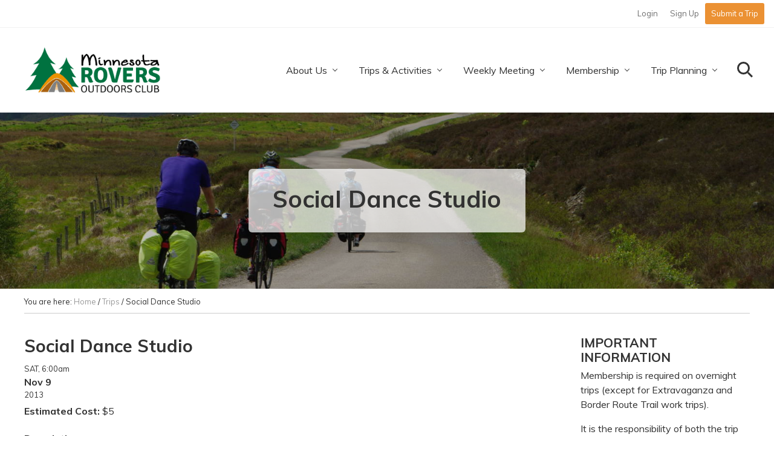

--- FILE ---
content_type: text/html; charset=UTF-8
request_url: https://mnrovers.org/trips/social-dance-studio/
body_size: 16422
content:
<!DOCTYPE html>
<html lang="en-US">
<head >
<meta charset="UTF-8" />
<meta name="viewport" content="width=device-width, initial-scale=1" />
<title>Social Dance Studio | Minnesota Rovers Outdoors Club</title>
<meta name="dc.title" content="Social Dance Studio | Minnesota Rovers Outdoors Club">
<meta name="dc.description" content="Join me for a dance class at the Social Dance Studio in Minneapolis. Saturday at 11:00 a.m., there is a beginners level, drop-in class to learn the Cumbia step, which is a type of Salsa dance. No experience or partner required. I&#039;ve attended the class once before and laughed &hellip;&hellip;">
<meta name="dc.relation" content="https://mnrovers.org/trips/social-dance-studio/">
<meta name="dc.source" content="https://mnrovers.org/">
<meta name="dc.language" content="en_US">
<meta name="description" content="Join me for a dance class at the Social Dance Studio in Minneapolis. Saturday at 11:00 a.m., there is a beginners level, drop-in class to learn the Cumbia step, which is a type of Salsa dance. No experience or partner required. I&#039;ve attended the class once before and laughed &hellip;&hellip;">
<meta name="robots" content="index, follow, max-snippet:-1, max-image-preview:large, max-video-preview:-1">
<link rel="canonical" href="https://mnrovers.org/trips/social-dance-studio/">
<meta property="og:url" content="https://mnrovers.org/trips/social-dance-studio/">
<meta property="og:site_name" content="Minnesota Rovers Outdoors Club">
<meta property="og:locale" content="en_US">
<meta property="og:type" content="article">
<meta property="article:author" content="https://www.facebook.com/mnrovers">
<meta property="article:publisher" content="https://www.facebook.com/mnrovers">
<meta property="og:title" content="Social Dance Studio | Minnesota Rovers Outdoors Club">
<meta property="og:description" content="Join me for a dance class at the Social Dance Studio in Minneapolis. Saturday at 11:00 a.m., there is a beginners level, drop-in class to learn the Cumbia step, which is a type of Salsa dance. No experience or partner required. I&#039;ve attended the class once before and laughed &hellip;&hellip;">
<meta property="fb:pages" content="">
<meta property="fb:admins" content="">
<meta property="fb:app_id" content="">
<meta name="twitter:card" content="summary">
<meta name="twitter:title" content="Social Dance Studio | Minnesota Rovers Outdoors Club">
<meta name="twitter:description" content="Join me for a dance class at the Social Dance Studio in Minneapolis. Saturday at 11:00 a.m., there is a beginners level, drop-in class to learn the Cumbia step, which is a type of Salsa dance. No experience or partner required. I&#039;ve attended the class once before and laughed &hellip;&hellip;">
<link rel='dns-prefetch' href='//mnrovers.org' />
<link rel='dns-prefetch' href='//fonts.googleapis.com' />
<link rel='dns-prefetch' href='//maxcdn.bootstrapcdn.com' />
<link rel="alternate" type="application/rss+xml" title="Minnesota Rovers Outdoors Club &raquo; Feed" href="https://mnrovers.org/feed/" />
<link rel="alternate" type="application/rss+xml" title="Minnesota Rovers Outdoors Club &raquo; Comments Feed" href="https://mnrovers.org/comments/feed/" />
<link rel="alternate" type="application/rss+xml" title="Minnesota Rovers Outdoors Club &raquo; Social Dance Studio Comments Feed" href="https://mnrovers.org/trips/social-dance-studio/feed/" />
<link rel="alternate" title="oEmbed (JSON)" type="application/json+oembed" href="https://mnrovers.org/wp-json/oembed/1.0/embed?url=https%3A%2F%2Fmnrovers.org%2Ftrips%2Fsocial-dance-studio%2F" />
<link rel="alternate" title="oEmbed (XML)" type="text/xml+oembed" href="https://mnrovers.org/wp-json/oembed/1.0/embed?url=https%3A%2F%2Fmnrovers.org%2Ftrips%2Fsocial-dance-studio%2F&#038;format=xml" />
<script>(()=>{"use strict";const e=[400,500,600,700,800,900],t=e=>`wprm-min-${e}`,n=e=>`wprm-max-${e}`,s=new Set,o="ResizeObserver"in window,r=o?new ResizeObserver((e=>{for(const t of e)c(t.target)})):null,i=.5/(window.devicePixelRatio||1);function c(s){const o=s.getBoundingClientRect().width||0;for(let r=0;r<e.length;r++){const c=e[r],a=o<=c+i;o>c+i?s.classList.add(t(c)):s.classList.remove(t(c)),a?s.classList.add(n(c)):s.classList.remove(n(c))}}function a(e){s.has(e)||(s.add(e),r&&r.observe(e),c(e))}!function(e=document){e.querySelectorAll(".wprm-recipe").forEach(a)}();if(new MutationObserver((e=>{for(const t of e)for(const e of t.addedNodes)e instanceof Element&&(e.matches?.(".wprm-recipe")&&a(e),e.querySelectorAll?.(".wprm-recipe").forEach(a))})).observe(document.documentElement,{childList:!0,subtree:!0}),!o){let e=0;addEventListener("resize",(()=>{e&&cancelAnimationFrame(e),e=requestAnimationFrame((()=>s.forEach(c)))}),{passive:!0})}})();</script><style id='wp-img-auto-sizes-contain-inline-css' type='text/css'>
img:is([sizes=auto i],[sizes^="auto," i]){contain-intrinsic-size:3000px 1500px}
/*# sourceURL=wp-img-auto-sizes-contain-inline-css */
</style>
<link rel='stylesheet' id='genesis-blocks-style-css-css' href='https://mnrovers.org/wp-content/plugins/genesis-blocks/dist/style-blocks.build.css?ver=1765184055' type='text/css' media='all' />
<style id='wp-emoji-styles-inline-css' type='text/css'>

	img.wp-smiley, img.emoji {
		display: inline !important;
		border: none !important;
		box-shadow: none !important;
		height: 1em !important;
		width: 1em !important;
		margin: 0 0.07em !important;
		vertical-align: -0.1em !important;
		background: none !important;
		padding: 0 !important;
	}
/*# sourceURL=wp-emoji-styles-inline-css */
</style>
<style id='wp-block-library-inline-css' type='text/css'>
:root{--wp-block-synced-color:#7a00df;--wp-block-synced-color--rgb:122,0,223;--wp-bound-block-color:var(--wp-block-synced-color);--wp-editor-canvas-background:#ddd;--wp-admin-theme-color:#007cba;--wp-admin-theme-color--rgb:0,124,186;--wp-admin-theme-color-darker-10:#006ba1;--wp-admin-theme-color-darker-10--rgb:0,107,160.5;--wp-admin-theme-color-darker-20:#005a87;--wp-admin-theme-color-darker-20--rgb:0,90,135;--wp-admin-border-width-focus:2px}@media (min-resolution:192dpi){:root{--wp-admin-border-width-focus:1.5px}}.wp-element-button{cursor:pointer}:root .has-very-light-gray-background-color{background-color:#eee}:root .has-very-dark-gray-background-color{background-color:#313131}:root .has-very-light-gray-color{color:#eee}:root .has-very-dark-gray-color{color:#313131}:root .has-vivid-green-cyan-to-vivid-cyan-blue-gradient-background{background:linear-gradient(135deg,#00d084,#0693e3)}:root .has-purple-crush-gradient-background{background:linear-gradient(135deg,#34e2e4,#4721fb 50%,#ab1dfe)}:root .has-hazy-dawn-gradient-background{background:linear-gradient(135deg,#faaca8,#dad0ec)}:root .has-subdued-olive-gradient-background{background:linear-gradient(135deg,#fafae1,#67a671)}:root .has-atomic-cream-gradient-background{background:linear-gradient(135deg,#fdd79a,#004a59)}:root .has-nightshade-gradient-background{background:linear-gradient(135deg,#330968,#31cdcf)}:root .has-midnight-gradient-background{background:linear-gradient(135deg,#020381,#2874fc)}:root{--wp--preset--font-size--normal:16px;--wp--preset--font-size--huge:42px}.has-regular-font-size{font-size:1em}.has-larger-font-size{font-size:2.625em}.has-normal-font-size{font-size:var(--wp--preset--font-size--normal)}.has-huge-font-size{font-size:var(--wp--preset--font-size--huge)}.has-text-align-center{text-align:center}.has-text-align-left{text-align:left}.has-text-align-right{text-align:right}.has-fit-text{white-space:nowrap!important}#end-resizable-editor-section{display:none}.aligncenter{clear:both}.items-justified-left{justify-content:flex-start}.items-justified-center{justify-content:center}.items-justified-right{justify-content:flex-end}.items-justified-space-between{justify-content:space-between}.screen-reader-text{border:0;clip-path:inset(50%);height:1px;margin:-1px;overflow:hidden;padding:0;position:absolute;width:1px;word-wrap:normal!important}.screen-reader-text:focus{background-color:#ddd;clip-path:none;color:#444;display:block;font-size:1em;height:auto;left:5px;line-height:normal;padding:15px 23px 14px;text-decoration:none;top:5px;width:auto;z-index:100000}html :where(.has-border-color){border-style:solid}html :where([style*=border-top-color]){border-top-style:solid}html :where([style*=border-right-color]){border-right-style:solid}html :where([style*=border-bottom-color]){border-bottom-style:solid}html :where([style*=border-left-color]){border-left-style:solid}html :where([style*=border-width]){border-style:solid}html :where([style*=border-top-width]){border-top-style:solid}html :where([style*=border-right-width]){border-right-style:solid}html :where([style*=border-bottom-width]){border-bottom-style:solid}html :where([style*=border-left-width]){border-left-style:solid}html :where(img[class*=wp-image-]){height:auto;max-width:100%}:where(figure){margin:0 0 1em}html :where(.is-position-sticky){--wp-admin--admin-bar--position-offset:var(--wp-admin--admin-bar--height,0px)}@media screen and (max-width:600px){html :where(.is-position-sticky){--wp-admin--admin-bar--position-offset:0px}}

/*# sourceURL=wp-block-library-inline-css */
</style><link rel='stylesheet' id='wc-blocks-style-css' href='https://mnrovers.org/wp-content/plugins/woocommerce/assets/client/blocks/wc-blocks.css?ver=wc-10.4.3' type='text/css' media='all' />
<style id='global-styles-inline-css' type='text/css'>
:root{--wp--preset--aspect-ratio--square: 1;--wp--preset--aspect-ratio--4-3: 4/3;--wp--preset--aspect-ratio--3-4: 3/4;--wp--preset--aspect-ratio--3-2: 3/2;--wp--preset--aspect-ratio--2-3: 2/3;--wp--preset--aspect-ratio--16-9: 16/9;--wp--preset--aspect-ratio--9-16: 9/16;--wp--preset--color--black: #000000;--wp--preset--color--cyan-bluish-gray: #abb8c3;--wp--preset--color--white: #ffffff;--wp--preset--color--pale-pink: #f78da7;--wp--preset--color--vivid-red: #cf2e2e;--wp--preset--color--luminous-vivid-orange: #ff6900;--wp--preset--color--luminous-vivid-amber: #fcb900;--wp--preset--color--light-green-cyan: #7bdcb5;--wp--preset--color--vivid-green-cyan: #00d084;--wp--preset--color--pale-cyan-blue: #8ed1fc;--wp--preset--color--vivid-cyan-blue: #0693e3;--wp--preset--color--vivid-purple: #9b51e0;--wp--preset--gradient--vivid-cyan-blue-to-vivid-purple: linear-gradient(135deg,rgb(6,147,227) 0%,rgb(155,81,224) 100%);--wp--preset--gradient--light-green-cyan-to-vivid-green-cyan: linear-gradient(135deg,rgb(122,220,180) 0%,rgb(0,208,130) 100%);--wp--preset--gradient--luminous-vivid-amber-to-luminous-vivid-orange: linear-gradient(135deg,rgb(252,185,0) 0%,rgb(255,105,0) 100%);--wp--preset--gradient--luminous-vivid-orange-to-vivid-red: linear-gradient(135deg,rgb(255,105,0) 0%,rgb(207,46,46) 100%);--wp--preset--gradient--very-light-gray-to-cyan-bluish-gray: linear-gradient(135deg,rgb(238,238,238) 0%,rgb(169,184,195) 100%);--wp--preset--gradient--cool-to-warm-spectrum: linear-gradient(135deg,rgb(74,234,220) 0%,rgb(151,120,209) 20%,rgb(207,42,186) 40%,rgb(238,44,130) 60%,rgb(251,105,98) 80%,rgb(254,248,76) 100%);--wp--preset--gradient--blush-light-purple: linear-gradient(135deg,rgb(255,206,236) 0%,rgb(152,150,240) 100%);--wp--preset--gradient--blush-bordeaux: linear-gradient(135deg,rgb(254,205,165) 0%,rgb(254,45,45) 50%,rgb(107,0,62) 100%);--wp--preset--gradient--luminous-dusk: linear-gradient(135deg,rgb(255,203,112) 0%,rgb(199,81,192) 50%,rgb(65,88,208) 100%);--wp--preset--gradient--pale-ocean: linear-gradient(135deg,rgb(255,245,203) 0%,rgb(182,227,212) 50%,rgb(51,167,181) 100%);--wp--preset--gradient--electric-grass: linear-gradient(135deg,rgb(202,248,128) 0%,rgb(113,206,126) 100%);--wp--preset--gradient--midnight: linear-gradient(135deg,rgb(2,3,129) 0%,rgb(40,116,252) 100%);--wp--preset--font-size--small: 13px;--wp--preset--font-size--medium: 20px;--wp--preset--font-size--large: 36px;--wp--preset--font-size--x-large: 42px;--wp--preset--spacing--20: 0.44rem;--wp--preset--spacing--30: 0.67rem;--wp--preset--spacing--40: 1rem;--wp--preset--spacing--50: 1.5rem;--wp--preset--spacing--60: 2.25rem;--wp--preset--spacing--70: 3.38rem;--wp--preset--spacing--80: 5.06rem;--wp--preset--shadow--natural: 6px 6px 9px rgba(0, 0, 0, 0.2);--wp--preset--shadow--deep: 12px 12px 50px rgba(0, 0, 0, 0.4);--wp--preset--shadow--sharp: 6px 6px 0px rgba(0, 0, 0, 0.2);--wp--preset--shadow--outlined: 6px 6px 0px -3px rgb(255, 255, 255), 6px 6px rgb(0, 0, 0);--wp--preset--shadow--crisp: 6px 6px 0px rgb(0, 0, 0);}:where(.is-layout-flex){gap: 0.5em;}:where(.is-layout-grid){gap: 0.5em;}body .is-layout-flex{display: flex;}.is-layout-flex{flex-wrap: wrap;align-items: center;}.is-layout-flex > :is(*, div){margin: 0;}body .is-layout-grid{display: grid;}.is-layout-grid > :is(*, div){margin: 0;}:where(.wp-block-columns.is-layout-flex){gap: 2em;}:where(.wp-block-columns.is-layout-grid){gap: 2em;}:where(.wp-block-post-template.is-layout-flex){gap: 1.25em;}:where(.wp-block-post-template.is-layout-grid){gap: 1.25em;}.has-black-color{color: var(--wp--preset--color--black) !important;}.has-cyan-bluish-gray-color{color: var(--wp--preset--color--cyan-bluish-gray) !important;}.has-white-color{color: var(--wp--preset--color--white) !important;}.has-pale-pink-color{color: var(--wp--preset--color--pale-pink) !important;}.has-vivid-red-color{color: var(--wp--preset--color--vivid-red) !important;}.has-luminous-vivid-orange-color{color: var(--wp--preset--color--luminous-vivid-orange) !important;}.has-luminous-vivid-amber-color{color: var(--wp--preset--color--luminous-vivid-amber) !important;}.has-light-green-cyan-color{color: var(--wp--preset--color--light-green-cyan) !important;}.has-vivid-green-cyan-color{color: var(--wp--preset--color--vivid-green-cyan) !important;}.has-pale-cyan-blue-color{color: var(--wp--preset--color--pale-cyan-blue) !important;}.has-vivid-cyan-blue-color{color: var(--wp--preset--color--vivid-cyan-blue) !important;}.has-vivid-purple-color{color: var(--wp--preset--color--vivid-purple) !important;}.has-black-background-color{background-color: var(--wp--preset--color--black) !important;}.has-cyan-bluish-gray-background-color{background-color: var(--wp--preset--color--cyan-bluish-gray) !important;}.has-white-background-color{background-color: var(--wp--preset--color--white) !important;}.has-pale-pink-background-color{background-color: var(--wp--preset--color--pale-pink) !important;}.has-vivid-red-background-color{background-color: var(--wp--preset--color--vivid-red) !important;}.has-luminous-vivid-orange-background-color{background-color: var(--wp--preset--color--luminous-vivid-orange) !important;}.has-luminous-vivid-amber-background-color{background-color: var(--wp--preset--color--luminous-vivid-amber) !important;}.has-light-green-cyan-background-color{background-color: var(--wp--preset--color--light-green-cyan) !important;}.has-vivid-green-cyan-background-color{background-color: var(--wp--preset--color--vivid-green-cyan) !important;}.has-pale-cyan-blue-background-color{background-color: var(--wp--preset--color--pale-cyan-blue) !important;}.has-vivid-cyan-blue-background-color{background-color: var(--wp--preset--color--vivid-cyan-blue) !important;}.has-vivid-purple-background-color{background-color: var(--wp--preset--color--vivid-purple) !important;}.has-black-border-color{border-color: var(--wp--preset--color--black) !important;}.has-cyan-bluish-gray-border-color{border-color: var(--wp--preset--color--cyan-bluish-gray) !important;}.has-white-border-color{border-color: var(--wp--preset--color--white) !important;}.has-pale-pink-border-color{border-color: var(--wp--preset--color--pale-pink) !important;}.has-vivid-red-border-color{border-color: var(--wp--preset--color--vivid-red) !important;}.has-luminous-vivid-orange-border-color{border-color: var(--wp--preset--color--luminous-vivid-orange) !important;}.has-luminous-vivid-amber-border-color{border-color: var(--wp--preset--color--luminous-vivid-amber) !important;}.has-light-green-cyan-border-color{border-color: var(--wp--preset--color--light-green-cyan) !important;}.has-vivid-green-cyan-border-color{border-color: var(--wp--preset--color--vivid-green-cyan) !important;}.has-pale-cyan-blue-border-color{border-color: var(--wp--preset--color--pale-cyan-blue) !important;}.has-vivid-cyan-blue-border-color{border-color: var(--wp--preset--color--vivid-cyan-blue) !important;}.has-vivid-purple-border-color{border-color: var(--wp--preset--color--vivid-purple) !important;}.has-vivid-cyan-blue-to-vivid-purple-gradient-background{background: var(--wp--preset--gradient--vivid-cyan-blue-to-vivid-purple) !important;}.has-light-green-cyan-to-vivid-green-cyan-gradient-background{background: var(--wp--preset--gradient--light-green-cyan-to-vivid-green-cyan) !important;}.has-luminous-vivid-amber-to-luminous-vivid-orange-gradient-background{background: var(--wp--preset--gradient--luminous-vivid-amber-to-luminous-vivid-orange) !important;}.has-luminous-vivid-orange-to-vivid-red-gradient-background{background: var(--wp--preset--gradient--luminous-vivid-orange-to-vivid-red) !important;}.has-very-light-gray-to-cyan-bluish-gray-gradient-background{background: var(--wp--preset--gradient--very-light-gray-to-cyan-bluish-gray) !important;}.has-cool-to-warm-spectrum-gradient-background{background: var(--wp--preset--gradient--cool-to-warm-spectrum) !important;}.has-blush-light-purple-gradient-background{background: var(--wp--preset--gradient--blush-light-purple) !important;}.has-blush-bordeaux-gradient-background{background: var(--wp--preset--gradient--blush-bordeaux) !important;}.has-luminous-dusk-gradient-background{background: var(--wp--preset--gradient--luminous-dusk) !important;}.has-pale-ocean-gradient-background{background: var(--wp--preset--gradient--pale-ocean) !important;}.has-electric-grass-gradient-background{background: var(--wp--preset--gradient--electric-grass) !important;}.has-midnight-gradient-background{background: var(--wp--preset--gradient--midnight) !important;}.has-small-font-size{font-size: var(--wp--preset--font-size--small) !important;}.has-medium-font-size{font-size: var(--wp--preset--font-size--medium) !important;}.has-large-font-size{font-size: var(--wp--preset--font-size--large) !important;}.has-x-large-font-size{font-size: var(--wp--preset--font-size--x-large) !important;}
/*# sourceURL=global-styles-inline-css */
</style>

<style id='classic-theme-styles-inline-css' type='text/css'>
/*! This file is auto-generated */
.wp-block-button__link{color:#fff;background-color:#32373c;border-radius:9999px;box-shadow:none;text-decoration:none;padding:calc(.667em + 2px) calc(1.333em + 2px);font-size:1.125em}.wp-block-file__button{background:#32373c;color:#fff;text-decoration:none}
/*# sourceURL=/wp-includes/css/classic-themes.min.css */
</style>
<link rel='stylesheet' id='wprm-public-css' href='https://mnrovers.org/wp-content/plugins/wp-recipe-maker/dist/public-modern.css?ver=10.3.2' type='text/css' media='all' />
<link rel='stylesheet' id='follow-up-emails-css' href='https://mnrovers.org/wp-content/plugins/woocommerce-follow-up-emails/templates/followups.css?ver=4.9.51' type='text/css' media='all' />
<link rel='stylesheet' id='woocommerce-smallscreen-css' href='https://mnrovers.org/wp-content/plugins/woocommerce/assets/css/woocommerce-smallscreen.css?ver=10.4.3' type='text/css' media='only screen and (max-width: 768px)' />
<link rel='stylesheet' id='woocommerce-general-css' href='https://mnrovers.org/wp-content/plugins/woocommerce/assets/css/woocommerce.css?ver=10.4.3' type='text/css' media='all' />
<link rel='stylesheet' id='mai-woocommerce-css' href='https://mnrovers.org/wp-content/plugins/mai-theme-engine/assets/css/mai-woocommerce.min.css?ver=1.13.1' type='text/css' media='all' />
<style id='woocommerce-inline-inline-css' type='text/css'>
.woocommerce form .form-row .required { visibility: visible; }
/*# sourceURL=woocommerce-inline-inline-css */
</style>
<link rel='stylesheet' id='maitheme-google-fonts-css' href='//fonts.googleapis.com/css?family=Muli%3A300%2C300i%2C400%2C400i%2C700%2C700i&#038;ver=1.0.2' type='text/css' media='all' />
<link rel='stylesheet' id='font-awesome-css' href='//maxcdn.bootstrapcdn.com/font-awesome/latest/css/font-awesome.min.css?ver=1.13.1' type='text/css' media='all' />
<link rel='stylesheet' id='mai-theme-engine-css' href='https://mnrovers.org/wp-content/plugins/mai-theme-engine/assets/css/mai-theme.min.css?ver=1.13.1' type='text/css' media='all' />
<link rel='stylesheet' id='flexington-css' href='https://mnrovers.org/wp-content/plugins/mai-theme-engine/assets/css/flexington.min.css?ver=2.5.0' type='text/css' media='all' />
<link rel='stylesheet' id='simple-social-icons-font-css' href='https://mnrovers.org/wp-content/plugins/simple-social-icons/css/style.css?ver=4.0.0' type='text/css' media='all' />
<link rel='stylesheet' id='slb_core-css' href='https://mnrovers.org/wp-content/plugins/simple-lightbox/client/css/app.css?ver=2.9.4' type='text/css' media='all' />
<link rel='stylesheet' id='tablepress-default-css' href='https://mnrovers.org/wp-content/tablepress-combined.min.css?ver=38' type='text/css' media='all' />
<link rel='stylesheet' id='mnrovers-css' href='https://mnrovers.org/wp-content/themes/mnrovers/style.css?ver=1.0.2.51820250657' type='text/css' media='all' />
<style id='block-visibility-screen-size-styles-inline-css' type='text/css'>
/* Large screens (desktops, 992px and up) */
@media ( min-width: 992px ) {
	.block-visibility-hide-large-screen {
		display: none !important;
	}
}

/* Medium screens (tablets, between 768px and 992px) */
@media ( min-width: 768px ) and ( max-width: 991.98px ) {
	.block-visibility-hide-medium-screen {
		display: none !important;
	}
}

/* Small screens (mobile devices, less than 768px) */
@media ( max-width: 767.98px ) {
	.block-visibility-hide-small-screen {
		display: none !important;
	}
}
/*# sourceURL=block-visibility-screen-size-styles-inline-css */
</style>
<script type="text/javascript" src="https://mnrovers.org/wp-includes/js/jquery/jquery.min.js?ver=3.7.1" id="jquery-core-js"></script>
<script type="text/javascript" src="https://mnrovers.org/wp-includes/js/jquery/jquery-migrate.min.js?ver=3.4.1" id="jquery-migrate-js"></script>
<script type="text/javascript" id="fue-account-subscriptions-js-extra">
/* <![CDATA[ */
var FUE = {"ajaxurl":"https://mnrovers.org/wp-admin/admin-ajax.php","ajax_loader":"https://mnrovers.org/wp-content/plugins/woocommerce-follow-up-emails/templates/images/ajax-loader.gif"};
//# sourceURL=fue-account-subscriptions-js-extra
/* ]]> */
</script>
<script type="text/javascript" src="https://mnrovers.org/wp-content/plugins/woocommerce-follow-up-emails/templates/js/fue-account-subscriptions.js?ver=4.9.51" id="fue-account-subscriptions-js"></script>
<script type="text/javascript" src="https://mnrovers.org/wp-content/plugins/woocommerce/assets/js/jquery-blockui/jquery.blockUI.min.js?ver=2.7.0-wc.10.4.3" id="wc-jquery-blockui-js" defer="defer" data-wp-strategy="defer"></script>
<script type="text/javascript" id="wc-add-to-cart-js-extra">
/* <![CDATA[ */
var wc_add_to_cart_params = {"ajax_url":"/wp-admin/admin-ajax.php","wc_ajax_url":"/?wc-ajax=%%endpoint%%","i18n_view_cart":"View cart","cart_url":"https://mnrovers.org/checkout/","is_cart":"","cart_redirect_after_add":"yes"};
//# sourceURL=wc-add-to-cart-js-extra
/* ]]> */
</script>
<script type="text/javascript" src="https://mnrovers.org/wp-content/plugins/woocommerce/assets/js/frontend/add-to-cart.min.js?ver=10.4.3" id="wc-add-to-cart-js" defer="defer" data-wp-strategy="defer"></script>
<script type="text/javascript" src="https://mnrovers.org/wp-content/plugins/woocommerce/assets/js/js-cookie/js.cookie.min.js?ver=2.1.4-wc.10.4.3" id="wc-js-cookie-js" defer="defer" data-wp-strategy="defer"></script>
<script type="text/javascript" id="woocommerce-js-extra">
/* <![CDATA[ */
var woocommerce_params = {"ajax_url":"/wp-admin/admin-ajax.php","wc_ajax_url":"/?wc-ajax=%%endpoint%%","i18n_password_show":"Show password","i18n_password_hide":"Hide password"};
//# sourceURL=woocommerce-js-extra
/* ]]> */
</script>
<script type="text/javascript" src="https://mnrovers.org/wp-content/plugins/woocommerce/assets/js/frontend/woocommerce.min.js?ver=10.4.3" id="woocommerce-js" defer="defer" data-wp-strategy="defer"></script>
<link rel="https://api.w.org/" href="https://mnrovers.org/wp-json/" /><link rel="EditURI" type="application/rsd+xml" title="RSD" href="https://mnrovers.org/xmlrpc.php?rsd" />
<meta name="generator" content="WordPress 6.9" />
<link rel='shortlink' href='https://mnrovers.org/?p=11296' />
<style type='text/css'  class='wpcb2-inline-style'>
.home h2 {
    margin: 0 0 12px;
}
.section-content.width-sm, .sm-content .content, .sm-content .wp-block-cover__inner-container, .sm-content .wp-block-group:not(.alignwide) .wp-block-group__inner-container, .width-sm {
    flex-basis: 960px;
    max-width: 960px;
}

@media only screen and (min-width: 768px) {
    .two-col {
        column-count: 2; 
        column-gap: 40px;
    }
    .three-col {
        column-count: 3; 
        column-gap: 40px;
    }
    .three-col h2 {
        margin-bottom: 0;
    }
    .three-col h2:first-of-type,
    .two-col h2:first-of-type {
        margin-top: 0;
    }
    .col-break {
        break-before: column;
    }
    h2 + p {
        /* break-inside:avoid; */
    }
}
@media only screen and (max-width: 782px) {
    :where(.wp-block-columns.is-layout-flex) {
        gap: 0;
    }
    .tight-space ol {
        margin: -10px 18px 24px !important;
    }
}
/* BLOCK EDITOR BUTTONS */
.wp-element-button,
.wp-block-button__link {
    display: -webkit-inline-box;
    display: inline-flex;
    -webkit-box-pack: center;
    justify-content: center;
    -webkit-box-align: center;
    align-items: center;
    cursor: pointer;
    width: auto;
	white-space: normal;
    background-image: none;
    color: rgba(255, 255, 255, 1);
	font-size: 100%;
	line-height: 1;
    text-align: center;
    text-decoration: none;
    text-shadow: none;
    margin: 0;
    border: none;
    box-shadow: none;
    -webkit-font-smoothing: antialiased;
}
.wp-element-button,
.wp-block-button__link {
	background-color: #EB9133;
	font-weight: normal;
	margin-bottom: 24px;
	padding: 14px 20px;
	border-radius: 3px;
}
.wp-element-button:after,
.wp-block-button__link:after {
    content: "\f138";
    font-family: FontAwesome;
    padding-left: 10px;
}
.wp-element-button:hover,
.wp-block-button__link:hover {
	background-color: #d67815;
	background-color: #c56a0a;
	color: rgba(255, 255, 255, 1);
	text-decoration: none;
	border: none;
	outline: none;
}
.wp-block-file.file-embed {
    font-size: 1em;
    text-align: center;
}

section.section.light-content {
    margin-bottom: 0;
}

body .is-layout-flex > * {
	margin: auto;
}
.trip-archive-links {
    margin: 0 0 30px;
}
.no-space {
    margin: 0;
}

@media only screen and (max-width: 600px) {
    .inner {
        padding: 1.2rem 1rem 1.5rem;
    }
}
@media only screen and (max-width: 400px) {
    .section-content h1 {
        font-size: 2.2rem;
    }
}
@media only screen and (max-width: 320px) {
    .inner {
        padding: 1.2rem .9rem 1.5rem;
    }
    .section-content h1 {
        font-size: 1.85rem;
    }
}
@media only screen and (max-width: 400px) {
    .post-type-archive-trip h2 {
        font-size: 1.6em;
    }
    .single-trip .section-content h1 {
        font-size: 1.5rem;
    }
}
.presentation-date {
	line-height: 1.2;
}
.presentation-year {
	padding-bottom: 6px;
}
.presentation-note,
.presentation-date:after {
	color: #cc0000;
	text-transform: uppercase;
	background: #ffd974;
	font-size: .8em;
	font-weight: 600;
	letter-spacing: .2px;
	margin-left: 6px;
	padding: 2px 4px;
}

.wp-block-cover__inner-container, .wp-block-group__inner-container {
    padding-left: 0;
    padding-right: 0;
}

.post-type-archive-presentation .post-35530 .presentation-date:after {
	content: "online via Zoom";
    content: "rescheduled"
}

/* TRIP SUBMISSION FORM */

.acf-field .acf-label label {
    font-weight: bold;
}
.acf-field .acf-input label {
    font-weight: normal;
}
.acf-field.trip-title-label {
    padding-bottom: 0;
}
.trip-title-label .acf-label {
    margin: 0;
}
.acf-field.title {
    padding-right: 10px;
}
.acf-field.title .description {
    margin-top: -3px
}
@media only screen and (min-width: 768px) {
    .acf-field.location .acf-input:before {
        content: '–';
        font-size: 2em;
        position: absolute;
        left: -20px;
        top: -7px;
        z-index: 999;
    }
    .acf-field.state .acf-input:before {
        content: ',';
        font-size: 2em;
        position: absolute;
        left: -15px;
        position: absolute;
        z-index: 999;
    }
}
@media only screen and (max-width: 1240px) {
    .acf-field.title .description {
        font-size: .9em;
    }
}
@media only screen and (max-width: 767px) {
    .page-id-91 .site-inner {
        padding-left: 16px;
        padding-right: 16px
    }
    .acf-field.title {
        min-height: unset !important;
        width: 100% !important;
    }
}
/* Hides "special events" tag from front-end */
li[data-id="407"] {
  display: none;
}

#text-11,
#text-12,
#text-13 {
    background: rgba(255, 217, 116, 0.5);
    padding: 16px 20px 20px;
}

.tight-space .wp-block-columns,
.tight-space .wp-block-column,
.tight-space h2,
.tight-space h3,
.tight-space ol {
    margin: 0;
}
.tight-space .wp-block-columns {
    margin: 18px 0 0;
}
.tight-space .wp-block-columns.sub-committee h4 {
    margin: -18px 0 0 18px;
}
.tight-space .wp-block-columns.sub-committee p {
    margin: 0 0 18px 18px;
}
.tight-space .gfield_description {
    margin-top: -18px;
    font-style: italic;
}
h3.gsection_title {
    margin: 0;
}
.committee-members h3 {
    margin-top: 10px;
}
.committee-members .wp-block-group:not(:first-of-type) h3 {
    margin-top: 36px;
}
.sub-committee h4 {
    margin: 0;
}
h4.sub-committee {
    font-size: 1em;
    margin: -9px 0 0;
}

.entry-content ol ol, .entry-content ul ul, .widget ol ol, .widget ul ul {
    margin-top: 0;
    margin-bottom: 10px;
}
.content ol.short-list li {
    margin: 3px 0;
}
.entry-content a {
    text-decoration: none;
}

p.account-order {
	color: #cc0000;
}
p.account-order.note {
	font-weight: bold;
}
.tip {
	font-size: .9em;
	font-style: italic;
}

input::-webkit-input-placeholder {
    color: rgba(0,0,0,.5)
}

input:-ms-input-placeholder {
    color: rgba(0,0,0,.5)
}

input::-ms-input-placeholder {
    color: rgba(0,0,0,.5)
}

input::-moz-placeholder {
    color: rgba(0,0,0,.5)
}

input::placeholder {
    color: rgba(0,0,0,.5);
		font-weight: 300;
}

input, textarea {
    color: #323232;
    font-weight: 400;
}

.post-35530 h2,
.trip_status-canceled h2,
.trip_status-canceled p:not(.more-link-wrap, .entry-meta) {
    text-decoration: line-through;
}

/* Gravity Forms - especially Extravaganza registration page */

.gform_wrapper.gravity-theme .gsection {
    border-bottom: none;
    padding: 7px 10px;
}
.section-name {
    margin-top: 30px;
}
.gform_wrapper.gravity-theme .gfield_label {
    margin-bottom: 1px;
}
.gfield_radio {
    margin-top: 4px;
}
.gform_wrapper.gravity-theme .gfield-choice-input {
    margin-top: 4px;
    vertical-align: top;
}
.gform_wrapper.gravity-theme .field_description_above .description, .gform_wrapper.gravity-theme .field_description_above .gfield_description, .gform_wrapper.gravity-theme .field_description_above .gsection_description, .gform_wrapper.gravity-theme .field_description_above .instruction {
    padding-bottom: 4px;
}
.gform_wrapper.gravity-theme .gfield-choice-input+label {
    vertical-align: top;
    line-height: 1.3;
}
.gform_wrapper.gravity-theme fieldset.participant-name {
    margin-top: 30px;
}
.page-id-28694 .gform_wrapper.gravity-theme .gfield_label {
    margin: 20px 0;
}
.gform_wrapper.gravity-theme .description, .gform_wrapper.gravity-theme .gfield_description, .gform_wrapper.gravity-theme .gsection_description, .gform_wrapper.gravity-theme .instruction {
    padding-top: 0;
}
.page-id-16365 .gform_wrapper.gravity-theme .field_description_above .instruction {
    display: none;
}
.page-id-16365 input {
    border: 1px solid rgba(50, 50, 50, .4);
}
.page-id-34835 .gsection_description {
    text-transform: initial;
}
.page-id-34835 .gform-theme--framework .left_label .gform-field-label {
    padding-right: 22px;
}
body.page-id-34835  .gform_wrapper .gform_footer input.button,
body.page-id-34835  .gform_wrapper .gform_footer input[type="submit"] {
    background-color: #EB9133 !important;
    font-size: 16px !important;
    padding: 14px 20px !important;
}
.page-id-36878 .gform_wrapper.gravity-theme .gsection {
    margin-top: 20px;
}


/* Strategic Planning World Cafe Registration */

.registration .gform_fields .email {
    margin-bottom: 10px;
}
.registration .gfield {
    margin-top: 24px;
}
.registration .gfield.membership {
    margin-top: 24px;
}
.registration .gfield.date {
    margin-top: 6px;
}

/* CHECKOUT */

.woocommerce form .form-row .optional {
    visibility: visible;
    visibility: hidden;
}
.entry-content p.checkout-note {
    margin: 0 0 6px;
    color: #990000;
    line-height: 1.2;
}
.select2-container .select2-selection--single{
    height: 40px;
}
.select2-container--default .select2-selection--single .select2-selection__arrow{
    height: 40px;
}
.select2-container--default .select2-selection--single .select2-selection__rendered{
    line-height: 36px;
}
section+.section.bottom {
    margin-bottom: 0;
}
.woocommerce form .form-row.place-order label {
    line-height: 1.3;
    display: block;
    padding-left: 1.5em;
    text-indent: -1.5em;
}
.woocommerce form .woocommerce-terms-and-conditions-wrapper {
    margin-bottom: 1em;
}

/* DISCOUNT PAGE */

.discount-box p {
    border: 1px #ccc solid;
    margin-bottom: 30px;
    padding: 14px 20px 18px;
}

.wp-block-group.discount-box {
    border: 1px #ccc solid;
    margin-bottom: 30px;
    padding: 14px 6px 0 4px;
}

.wp-block-group.discount-box p {
    border: none;
    margin: 0 0 16px;
    padding: 0 20px;
}

@media print {
    section .bg-picture {
        display: none;
    }	
    .height-lg {
        margin-top: -32px;
        padding: 0;
    }
    .site-inner {
        padding-top: 0;
        position: relative;
        top: -50px
    }
}

/* OTHER CUSTOMIZATIONS */

.file-embed .fluid-width-video-wrapper iframe,
.file-embed .fluid-width-video-wrapper object,
.file-embed .fluid-width-video-wrapper embed {
    position: relative;
}
</style><style type="text/css"> .tippy-box[data-theme~="wprm"] { background-color: #333333; color: #FFFFFF; } .tippy-box[data-theme~="wprm"][data-placement^="top"] > .tippy-arrow::before { border-top-color: #333333; } .tippy-box[data-theme~="wprm"][data-placement^="bottom"] > .tippy-arrow::before { border-bottom-color: #333333; } .tippy-box[data-theme~="wprm"][data-placement^="left"] > .tippy-arrow::before { border-left-color: #333333; } .tippy-box[data-theme~="wprm"][data-placement^="right"] > .tippy-arrow::before { border-right-color: #333333; } .tippy-box[data-theme~="wprm"] a { color: #FFFFFF; } .wprm-comment-rating svg { width: 18px !important; height: 18px !important; } img.wprm-comment-rating { width: 90px !important; height: 18px !important; } body { --comment-rating-star-color: #343434; } body { --wprm-popup-font-size: 16px; } body { --wprm-popup-background: #ffffff; } body { --wprm-popup-title: #000000; } body { --wprm-popup-content: #444444; } body { --wprm-popup-button-background: #444444; } body { --wprm-popup-button-text: #ffffff; } body { --wprm-popup-accent: #747B2D; }</style><style type="text/css">.wprm-glossary-term {color: #5A822B;text-decoration: underline;cursor: help;}</style>	<!-- Custom Favicons -->
	<link rel="apple-touch-icon" sizes="57x57" href="/apple-touch-icon-57x57.png" />
	<link rel="apple-touch-icon" sizes="60x60" href="/apple-touch-icon-60x60.png" />
	<link rel="apple-touch-icon" sizes="72x72" href="/apple-touch-icon-72x72.png" />
	<link rel="apple-touch-icon" sizes="76x76" href="/apple-touch-icon-76x76.png" />
	<link rel="apple-touch-icon" sizes="114x114" href="/apple-touch-icon-114x114.png" />
	<link rel="apple-touch-icon" sizes="120x120" href="/apple-touch-icon-120x120.png" />
	<link rel="apple-touch-icon" sizes="144x144" href="/apple-touch-icon-144x144.png" />
	<link rel="apple-touch-icon" sizes="152x152" href="/apple-touch-icon-152x152.png" />
	<link rel="apple-touch-icon" sizes="180x180" href="/apple-touch-icon-180x180.png" />
	<link rel="apple-touch-icon-precomposed" sizes="57x57" href="/apple-touch-icon-57x57-precomposed.png" />
	<link rel="apple-touch-icon-precomposed" sizes="60x60" href="/apple-touch-icon-60x60-precomposed.png" />
	<link rel="apple-touch-icon-precomposed" sizes="72x72" href="/apple-touch-icon-72x72-precomposed.png" />
	<link rel="apple-touch-icon-precomposed" sizes="76x76" href="/apple-touch-icon-76x76-precomposed.png" />
	<link rel="apple-touch-icon-precomposed" sizes="114x114" href="/apple-touch-icon-114x114-precomposed.png" />
	<link rel="apple-touch-icon-precomposed" sizes="120x120" href="/apple-touch-icon-120x120-precomposed.png" />
	<link rel="apple-touch-icon-precomposed" sizes="144x144" href="/apple-touch-icon-144x144-precomposed.png" />
	<link rel="apple-touch-icon-precomposed" sizes="180x180" href="/apple-touch-icon-180x180-precomposed.png" />
	<link rel="icon" type="image/png" href="/favicon-196x196.png" sizes="196x196" />
	<link rel="icon" type="image/png" href="/favicon-96x96.png" sizes="96x96" />
	<link rel="icon" type="image/png" href="/favicon-32x32.png" sizes="32x32" />
	<link rel="icon" type="image/png" href="/favicon-16x16.png" sizes="16x16" />
	<link rel="icon" type="image/png" href="/favicon-128.png" sizes="128x128" />
	<meta name="application-name" content="The Paleo Mom"/>
	<meta name="msapplication-TileColor" content="#FFFFFF" />
	<meta name="msapplication-TileImage" content="mstile-144x144.png" />
	<meta name="msapplication-square70x70logo" content="mstile-70x70.png" />
	<meta name="msapplication-square150x150logo" content="mstile-150x150.png" />
	<meta name="msapplication-wide310x150logo" content="mstile-310x150.png" />
	<meta name="msapplication-square310x310logo" content="mstile-310x310.png" />
	<meta name="msapplication-notification" content="frequency=30;polling-uri=http://notifications.buildmypinnedsite.com/?feed=https://www.thepaleomom.com/feed/&amp;id=1;polling-uri2=http://notifications.buildmypinnedsite.com/?feed=https://www.thepaleomom.com/feed/&amp;id=2;polling-uri3=http://notifications.buildmypinnedsite.com/?feed=https://www.thepaleomom.com/feed/&amp;id=3;polling-uri4=http://notifications.buildmypinnedsite.com/?feed=https://www.thepaleomom.com/feed/&amp;id=4;polling-uri5=http://notifications.buildmypinnedsite.com/?feed=https://www.thepaleomom.com/feed/&amp;id=5;cycle=1" />
	<!-- End Custom Favicons -->
	<style type="text/css" id="gs-faq-critical">.gs-faq {padding: 5px 0;}.gs-faq__question {display: none;margin-top: 10px;text-align: left;white-space: normal;width: 100%;}.js .gs-faq__question {display: block;}.gs-faq__question:first-of-type {margin-top: 0;}.js .gs-faq__answer {display: none;padding: 5px;}.gs-faq__answer p:last-of-type {margin-bottom: 0;}.js .gs-faq__answer__heading {display: none;}.gs-faq__answer.no-animation.gs-faq--expanded {display: block;}</style><style>
	:root {
		--header-spacer: 0;
		--text-title: 100%;
		--logo-width: 180px;
		--logo-shrink-width: 125px;
		--logo-margin-top: 24px;
		--logo-margin-bottom: 24px;
	}
	.site-title.has-text-title a {
		font-size: var(--text-title);
	}
	@media only screen and (min-width: 769px) {
		.site-title a {
			margin-top: var(--logo-margin-top);
			margin-bottom: var(--logo-margin-bottom);
		}
		.custom-logo-link {
			max-width: var(--logo-width);
		}
	}
	@media only screen and (max-width: 768px) {
		.site-title a {
			margin-top: 4px;
			margin-bottom: 4px;
		}
		.custom-logo-link {
			max-width: var(--logo-shrink-width);
		}
	}
	</style><style>
	@media only screen and (max-width: 768px) {
		.header-before,
		.header-left,
		.header-right,
		.nav-primary,
		.nav-secondary {
			display: none;
		}
		.mai-toggle {
			display: block;
		}
	}
	</style>	<noscript><style>.woocommerce-product-gallery{ opacity: 1 !important; }</style></noscript>
	<link rel="icon" href="https://mnrovers.org/wp-content/uploads/2017/11/cropped-rovers-32x32.png" sizes="32x32" />
<link rel="icon" href="https://mnrovers.org/wp-content/uploads/2017/11/cropped-rovers-192x192.png" sizes="192x192" />
<link rel="apple-touch-icon" href="https://mnrovers.org/wp-content/uploads/2017/11/cropped-rovers-180x180.png" />
<meta name="msapplication-TileImage" content="https://mnrovers.org/wp-content/uploads/2017/11/cropped-rovers-270x270.png" />

<script async src='https://www.googletagmanager.com/gtag/js?id=G-WSKY5GTD23'></script><script>
window.dataLayer = window.dataLayer || [];
function gtag(){dataLayer.push(arguments);}gtag('js', new Date());
gtag('set', 'cookie_domain', 'auto');
gtag('set', 'cookie_flags', 'SameSite=None;Secure');

 gtag('config', 'G-WSKY5GTD23' , {});

</script>
<link rel='stylesheet' id='wc-stripe-blocks-checkout-style-css' href='https://mnrovers.org/wp-content/plugins/woocommerce-gateway-stripe/build/upe-blocks.css?ver=5149cca93b0373758856' type='text/css' media='all' />
</head>
<body class="wp-singular trip-template-default single single-trip postid-11296 wp-custom-logo wp-theme-genesis wp-child-theme-mnrovers theme-genesis woocommerce-no-js header-full-width content-sidebar genesis-breadcrumbs-visible genesis-footer-widgets-hidden has-side-menu singular no-js has-banner-area text-md has-sidebar has-one-sidebar" itemscope itemtype="https://schema.org/WebPage">	<script>
		//<![CDATA[
		( function() {
			var c = document.body.classList;
			c.remove( 'no-js' );
			c.add( 'js' );
		})();
		//]]>
	</script>
	<div id="mai-menu" class="mai-menu"><div class="mai-menu-outer"><div class="mai-menu-inner"><button class="button menu-close icon icon-left" role="button">Close</button><aside class="widget-area"><h2 class="genesis-sidebar-title screen-reader-text">Mobile Menu</h2><section id="nav_menu-4" class="widget widget_nav_menu"><div class="widget-wrap"><div class="menu-header-right-container"><ul id="menu-header-right-1" class="menu"><li class="menu-item menu-item-type-post_type menu-item-object-page menu-item-has-children menu-item-307"><a href="https://mnrovers.org/about-us/" itemprop="url">About Us</a>
<ul class="sub-menu">
	<li class="menu-item menu-item-type-post_type menu-item-object-page menu-item-11878"><a href="https://mnrovers.org/about-us/" itemprop="url">About the Club</a></li>
	<li class="menu-item menu-item-type-post_type menu-item-object-page menu-item-381"><a href="https://mnrovers.org/about-us/conservation/" itemprop="url">Conservation</a></li>
	<li class="menu-item menu-item-type-post_type menu-item-object-page menu-item-382"><a href="https://mnrovers.org/about-us/board-of-directors/" itemprop="url">Board of Directors</a></li>
	<li class="menu-item menu-item-type-post_type menu-item-object-page menu-item-103651"><a href="https://mnrovers.org/about-us/board-of-directors/committee-members/" itemprop="url">Committees</a></li>
	<li class="menu-item menu-item-type-post_type menu-item-object-page menu-item-463"><a href="https://mnrovers.org/about-us/faq/" itemprop="url">FAQ</a></li>
	<li class="menu-item menu-item-type-post_type menu-item-object-page menu-item-464"><a href="https://mnrovers.org/about-us/policies/" itemprop="url">Policies</a></li>
</ul>
</li>
<li class="menu-item menu-item-type-post_type_archive menu-item-object-trip menu-item-has-children menu-item-11609"><a href="https://mnrovers.org/trips/" itemprop="url">Trips &#038; Activities</a>
<ul class="sub-menu">
	<li class="menu-item menu-item-type-post_type_archive menu-item-object-trip menu-item-11679"><a href="https://mnrovers.org/trips/" itemprop="url">All Trips</a></li>
	<li class="menu-item menu-item-type-post_type menu-item-object-page menu-item-384"><a href="https://mnrovers.org/special-events/" itemprop="url">Special Events</a></li>
	<li class="menu-item menu-item-type-post_type menu-item-object-page menu-item-14749"><a href="https://mnrovers.org/trips-activities-faq/" itemprop="url">FAQ</a></li>
</ul>
</li>
<li class="menu-item menu-item-type-post_type menu-item-object-page menu-item-has-children menu-item-309"><a href="https://mnrovers.org/weekly-meeting/" itemprop="url">Weekly Meeting</a>
<ul class="sub-menu">
	<li class="menu-item menu-item-type-post_type menu-item-object-page menu-item-11680"><a href="https://mnrovers.org/weekly-meeting/" itemprop="url">Tuesday Meeting</a></li>
	<li class="menu-item menu-item-type-post_type_archive menu-item-object-presentation menu-item-11622"><a href="https://mnrovers.org/weekly-meeting/presentations/" itemprop="url">Presentations</a></li>
</ul>
</li>
<li class="menu-item menu-item-type-post_type menu-item-object-page menu-item-has-children menu-item-155"><a href="https://mnrovers.org/sign-up/" itemprop="url">Membership</a>
<ul class="sub-menu">
	<li class="menu-item menu-item-type-post_type menu-item-object-page menu-item-13642"><a href="https://mnrovers.org/sign-up/" itemprop="url">SIGN UP!</a></li>
	<li class="menu-item menu-item-type-post_type menu-item-object-page menu-item-13636"><a href="https://mnrovers.org/sign-up/equipment/" itemprop="url">Equipment</a></li>
	<li class="menu-item menu-item-type-post_type menu-item-object-page menu-item-14961"><a href="https://mnrovers.org/about-us/policies/e-group-guidelines/" itemprop="url">Member E-Group</a></li>
	<li class="menu-item menu-item-type-post_type menu-item-object-page menu-item-13637"><a href="https://mnrovers.org/sign-up/discounts/" itemprop="url">Discounts</a></li>
	<li class="menu-item menu-item-type-post_type menu-item-object-page menu-item-14750"><a href="https://mnrovers.org/sign-up/membership-faq/" itemprop="url">FAQ</a></li>
</ul>
</li>
<li class="menu-item menu-item-type-post_type menu-item-object-page menu-item-has-children menu-item-60"><a href="https://mnrovers.org/trip-planning/" itemprop="url">Trip Planning</a>
<ul class="sub-menu">
	<li class="menu-item menu-item-type-post_type menu-item-object-page menu-item-389"><a href="https://mnrovers.org/trip-planning/trip-coordination/" itemprop="url">Trip Coordination</a></li>
	<li class="menu-item menu-item-type-post_type menu-item-object-page menu-item-26004"><a href="https://mnrovers.org/member-list/" itemprop="url">Member List</a></li>
	<li class="menu-item menu-item-type-post_type menu-item-object-page menu-item-388"><a href="https://mnrovers.org/trip-planning/packing-and-gears-list/" itemprop="url">Packing and Gear Lists</a></li>
	<li class="menu-item menu-item-type-post_type menu-item-object-page menu-item-387"><a href="https://mnrovers.org/trip-planning/food-and-recipes/" itemprop="url">Food and Recipes</a></li>
</ul>
</li>
<li class="search menu-item menu-item-type-custom menu-item-object-custom menu-item-62"><a href="#" itemprop="url">Search</a></li>
</ul></div></div></section>
<section id="nav_menu-6" class="widget widget_nav_menu"><div class="widget-wrap"><div class="menu-footer-container"><ul id="menu-footer-1" class="menu"><li class="menu-item menu-item-type-post_type menu-item-object-page menu-item-156"><a href="https://mnrovers.org/about-us/faq/" itemprop="url">FAQ</a></li>
<li class="menu-item menu-item-type-post_type menu-item-object-page menu-item-216"><a href="https://mnrovers.org/about-us/policies/" itemprop="url">Policies</a></li>
<li class="menu-item menu-item-type-post_type menu-item-object-page menu-item-32100"><a href="https://mnrovers.org/sign-up/" itemprop="url">Become a Member!</a></li>
<li class="menu-item menu-item-type-post_type menu-item-object-page menu-item-402"><a href="https://mnrovers.org/contact-us/" itemprop="url">Contact Us</a></li>
</ul></div></div></section>
<section id="nav_menu-5" class="widget widget_nav_menu"><div class="widget-wrap"><div class="menu-top-nav-container"><ul id="menu-top-nav" class="menu"><li id="menu-item-11909" class="nmr-logged-out menu-item menu-item-type-post_type menu-item-object-page menu-item-11909"><a href="https://mnrovers.org/my-account/" itemprop="url">Login</a></li>
<li id="menu-item-11694" class="nmr-logged-out menu-item menu-item-type-post_type menu-item-object-page menu-item-11694"><a href="https://mnrovers.org/sign-up/" itemprop="url">Sign Up</a></li>
<li id="menu-item-129" class="highlight menu-item menu-item-type-post_type menu-item-object-page menu-item-129"><a href="https://mnrovers.org/submit-a-trip/" itemprop="url">Submit a Trip</a></li>
</ul></div></div></section>
<section id="search-3" class="widget widget_search"><div class="widget-wrap"><form class="search-form" method="get" action="https://mnrovers.org/" role="search" itemprop="potentialAction" itemscope itemtype="https://schema.org/SearchAction"><label class="search-form-label screen-reader-text" for="searchform-2">Search this website</label><input class="search-form-input" type="search" name="s" id="searchform-2" placeholder="Search this website" itemprop="query-input"><input class="search-form-submit" type="submit" value="Search"><meta content="https://mnrovers.org/?s={s}" itemprop="target"></form></div></section>
</aside></div></div></div><div class="site-container"><ul class="genesis-skip-link"><li><a href="#mai-toggle" class="screen-reader-shortcut"> Menu</a></li><li><a href="#genesis-nav-header-right" class="screen-reader-shortcut"> Skip to right header navigation</a></li><li><a href="#genesis-content" class="screen-reader-shortcut"> Skip to main content</a></li><li><a href="#genesis-nav-secondary" class="screen-reader-shortcut"> Skip to secondary navigation</a></li><li><a href="#genesis-sidebar-primary" class="screen-reader-shortcut"> Skip to primary sidebar</a></li></ul><div class="header-before text-sm"><div class="wrap"><aside class="widget-area"><h2 class="genesis-sidebar-title screen-reader-text">Before Header</h2><section id="nav_menu-3" class="widget widget_nav_menu"><div class="widget-wrap"><nav class="nav-header-before" itemscope itemtype="https://schema.org/SiteNavigationElement"><ul id="menu-top-nav-1" class="menu genesis-nav-menu js-superfish"><li class="nmr-logged-out menu-item menu-item-type-post_type menu-item-object-page menu-item-11909"><a href="https://mnrovers.org/my-account/" itemprop="url"><span itemprop="name">Login</span></a></li>
<li class="nmr-logged-out menu-item menu-item-type-post_type menu-item-object-page menu-item-11694"><a href="https://mnrovers.org/sign-up/" itemprop="url"><span itemprop="name">Sign Up</span></a></li>
<li class="highlight menu-item menu-item-type-post_type menu-item-object-page menu-item-129"><a href="https://mnrovers.org/submit-a-trip/" itemprop="url"><span itemprop="name">Submit a Trip</span></a></li>
</ul></nav></div></section>
</aside></div></div><span id="header-trigger-wrap"><span id="header-trigger"></span></span><header class="site-header has-header-right" itemscope itemtype="https://schema.org/WPHeader"><div class="wrap"><div class="site-header-row row middle-xs between-xs"><div class="title-area col col-xs-auto start-xs"><p class="site-title" itemprop="headline"><a href="https://mnrovers.org/" class="custom-logo-link" rel="home"><img width="290" height="105" src="https://mnrovers.org/wp-content/uploads/2017/10/cropped-MNR_logo.png" class="custom-logo" alt="Minnesota Rovers Outdoors Club" decoding="async" /></a></p><p class="site-description screen-reader-text" itemprop="description">Want to play outside?</p></div><div class="header-right col col-xs text-xs-right"><nav class="nav-header_right" id="genesis-nav-header-right"><ul id="menu-header-right-2" class="nav-header menu genesis-nav-menu js-superfish"><li class="menu-item menu-item-type-post_type menu-item-object-page menu-item-has-children menu-item-307"><a href="https://mnrovers.org/about-us/" itemprop="url"><span itemprop="name">About Us</span></a>
<ul class="sub-menu">
	<li class="menu-item menu-item-type-post_type menu-item-object-page menu-item-11878"><a href="https://mnrovers.org/about-us/" itemprop="url"><span itemprop="name">About the Club</span></a></li>
	<li class="menu-item menu-item-type-post_type menu-item-object-page menu-item-381"><a href="https://mnrovers.org/about-us/conservation/" itemprop="url"><span itemprop="name">Conservation</span></a></li>
	<li class="menu-item menu-item-type-post_type menu-item-object-page menu-item-382"><a href="https://mnrovers.org/about-us/board-of-directors/" itemprop="url"><span itemprop="name">Board of Directors</span></a></li>
	<li class="menu-item menu-item-type-post_type menu-item-object-page menu-item-103651"><a href="https://mnrovers.org/about-us/board-of-directors/committee-members/" itemprop="url"><span itemprop="name">Committees</span></a></li>
	<li class="menu-item menu-item-type-post_type menu-item-object-page menu-item-463"><a href="https://mnrovers.org/about-us/faq/" itemprop="url"><span itemprop="name">FAQ</span></a></li>
	<li class="menu-item menu-item-type-post_type menu-item-object-page menu-item-464"><a href="https://mnrovers.org/about-us/policies/" itemprop="url"><span itemprop="name">Policies</span></a></li>
</ul>
</li>
<li class="menu-item menu-item-type-post_type_archive menu-item-object-trip menu-item-has-children menu-item-11609"><a href="https://mnrovers.org/trips/" itemprop="url"><span itemprop="name">Trips &#038; Activities</span></a>
<ul class="sub-menu">
	<li class="menu-item menu-item-type-post_type_archive menu-item-object-trip menu-item-11679"><a href="https://mnrovers.org/trips/" itemprop="url"><span itemprop="name">All Trips</span></a></li>
	<li class="menu-item menu-item-type-post_type menu-item-object-page menu-item-384"><a href="https://mnrovers.org/special-events/" itemprop="url"><span itemprop="name">Special Events</span></a></li>
	<li class="menu-item menu-item-type-post_type menu-item-object-page menu-item-14749"><a href="https://mnrovers.org/trips-activities-faq/" itemprop="url"><span itemprop="name">FAQ</span></a></li>
</ul>
</li>
<li class="menu-item menu-item-type-post_type menu-item-object-page menu-item-has-children menu-item-309"><a href="https://mnrovers.org/weekly-meeting/" itemprop="url"><span itemprop="name">Weekly Meeting</span></a>
<ul class="sub-menu">
	<li class="menu-item menu-item-type-post_type menu-item-object-page menu-item-11680"><a href="https://mnrovers.org/weekly-meeting/" itemprop="url"><span itemprop="name">Tuesday Meeting</span></a></li>
	<li class="menu-item menu-item-type-post_type_archive menu-item-object-presentation menu-item-11622"><a href="https://mnrovers.org/weekly-meeting/presentations/" itemprop="url"><span itemprop="name">Presentations</span></a></li>
</ul>
</li>
<li class="menu-item menu-item-type-post_type menu-item-object-page menu-item-has-children menu-item-155"><a href="https://mnrovers.org/sign-up/" itemprop="url"><span itemprop="name">Membership</span></a>
<ul class="sub-menu">
	<li class="menu-item menu-item-type-post_type menu-item-object-page menu-item-13642"><a href="https://mnrovers.org/sign-up/" itemprop="url"><span itemprop="name">SIGN UP!</span></a></li>
	<li class="menu-item menu-item-type-post_type menu-item-object-page menu-item-13636"><a href="https://mnrovers.org/sign-up/equipment/" itemprop="url"><span itemprop="name">Equipment</span></a></li>
	<li class="menu-item menu-item-type-post_type menu-item-object-page menu-item-14961"><a href="https://mnrovers.org/about-us/policies/e-group-guidelines/" itemprop="url"><span itemprop="name">Member E-Group</span></a></li>
	<li class="menu-item menu-item-type-post_type menu-item-object-page menu-item-13637"><a href="https://mnrovers.org/sign-up/discounts/" itemprop="url"><span itemprop="name">Discounts</span></a></li>
	<li class="menu-item menu-item-type-post_type menu-item-object-page menu-item-14750"><a href="https://mnrovers.org/sign-up/membership-faq/" itemprop="url"><span itemprop="name">FAQ</span></a></li>
</ul>
</li>
<li class="menu-item menu-item-type-post_type menu-item-object-page menu-item-has-children menu-item-60"><a href="https://mnrovers.org/trip-planning/" itemprop="url"><span itemprop="name">Trip Planning</span></a>
<ul class="sub-menu">
	<li class="menu-item menu-item-type-post_type menu-item-object-page menu-item-389"><a href="https://mnrovers.org/trip-planning/trip-coordination/" itemprop="url"><span itemprop="name">Trip Coordination</span></a></li>
	<li class="menu-item menu-item-type-post_type menu-item-object-page menu-item-26004"><a href="https://mnrovers.org/member-list/" itemprop="url"><span itemprop="name">Member List</span></a></li>
	<li class="menu-item menu-item-type-post_type menu-item-object-page menu-item-388"><a href="https://mnrovers.org/trip-planning/packing-and-gears-list/" itemprop="url"><span itemprop="name">Packing and Gear Lists</span></a></li>
	<li class="menu-item menu-item-type-post_type menu-item-object-page menu-item-387"><a href="https://mnrovers.org/trip-planning/food-and-recipes/" itemprop="url"><span itemprop="name">Food and Recipes</span></a></li>
</ul>
</li>
<li class="search menu-item menu-item-type-custom menu-item-object-custom menu-item-62"><a href="#" itemprop="url"><span itemprop="name">Search</span></a></li>
</ul></nav></div></div></div></header><section class="section banner-area width-full has-bg-image has-overlay" style="background-color: #f1f1f1;"><picture class="bg-picture"><source srcset="https://mnrovers.org/wp-content/uploads/2018/01/bicycle-touring-panniering-3-260x195.jpg" media="(max-width: 260px)"><source srcset="https://mnrovers.org/wp-content/uploads/2018/01/bicycle-touring-panniering-3-350x263.jpg" media="(max-width: 350px)"><source srcset="https://mnrovers.org/wp-content/uploads/2018/01/bicycle-touring-panniering-3-550x413.jpg" media="(max-width: 550px)"><source srcset="https://mnrovers.org/wp-content/uploads/2018/01/bicycle-touring-panniering-3-800x600.jpg" media="(max-width: 800px)"><img width="1600" height="533" src="https://mnrovers.org/wp-content/uploads/2018/01/bicycle-touring-panniering-3-1600x533.jpg" class="bg-image" alt="Bicycle Touring (panniering) 1" decoding="async" fetchpriority="high" /></picture><span class="overlay overlay-dark"></span><div class="wrap height-md center-xs text-xs-center text-lg"><div class="section-content width-auto"><div class="inner inner-light"><h1 class="banner-title">Social Dance Studio</h1>
</div></div></div></section><div class="site-inner"><div class="breadcrumb" itemprop="breadcrumb" itemscope itemtype="https://schema.org/BreadcrumbList">You are here: <span class="breadcrumb-link-wrap" itemprop="itemListElement" itemscope itemtype="https://schema.org/ListItem"><a class="breadcrumb-link" href="https://mnrovers.org/" itemprop="item"><span class="breadcrumb-link-text-wrap" itemprop="name">Home</span></a><meta itemprop="position" content="1"></span> <span aria-label="breadcrumb separator">/</span> <span class="breadcrumb-link-wrap" itemprop="itemListElement" itemscope itemtype="https://schema.org/ListItem"><a class="breadcrumb-link" href="https://mnrovers.org/trips/" itemprop="item"><span class="breadcrumb-link-text-wrap" itemprop="name">Trips</span></a><meta itemprop="position" content="2"></span> <span aria-label="breadcrumb separator">/</span> Social Dance Studio</div><div class="content-sidebar-wrap no-boxed-children"><main class="content" id="genesis-content"><article class="post-11296 trip type-trip status-publish trip_year-652 entry" aria-label="Social Dance Studio" itemscope itemtype="https://schema.org/CreativeWork"><header class="entry-header"></header><h2 class="trip-heading">Social Dance Studio</h2><div class="entry-content" itemprop="text"><div class="trip-date-time"><span class="trip-date text-xs-left bottom-xs-20"><span class="trip-days">Sat<span class="trip-time trip-start-time">, 6:00am</span></span><span class="trip-month-days">Nov 9</span><span class="trip-year">2013</span></span></div><ul class="trip-requirements"><li><strong>Estimated Cost: </strong>$5</li></ul><strong>Description:</strong><br /><p>Join me for a dance class at the Social Dance Studio in Minneapolis.  Saturday at 11:00 a.m., there is a beginners level, drop-in class to learn the Cumbia step, which is a type of Salsa dance.  No experience or partner required.  I&#8217;ve attended the class once before and laughed &hellip; a lot.</p>
<p>Leather soled shoes work best for dancing and the cost is $5 for this drop-in class.     </p>
<p>The Chatterbox is located nearby for a before-dance beverage for bravery or post-class eats and discussion.  Hope to see you there! </p>
<p>Estimated cost: $5/drop-in class fee. Max trip size: n/a.</p>
<p class="leader">Holly B.</p>
</div></article></main><aside class="sidebar sidebar-primary widget-area" role="complementary" aria-label="Primary Sidebar" itemscope itemtype="https://schema.org/WPSideBar" id="genesis-sidebar-primary"><h2 class="genesis-sidebar-title screen-reader-text">Primary Sidebar</h2><section id="text-6" class="widget widget_text"><div class="widget-wrap"><h3 class="widgettitle widget-title">IMPORTANT INFORMATION</h3>
			<div class="textwidget"><p>Membership is required on overnight trips (except for Extravaganza and Border Route Trail work trips).</p>
<p>It is the responsibility of both the trip coordinators and the participants to discover and share information related to each others&#8217; experience and capabilities regarding trip-related activities and responsibilities.</p>
<p>It is also club policy that waiver forms be signed by all people participating in Rover events.</p>
<p><a class="button" href="https://mnrovers.org/about-us/policies/trip-policy-waiver-form/">Trip Policy &amp; Waiver</a></p>
</div>
		</div></section>
</aside></div></div><nav class="nav-secondary" aria-label="Secondary" id="genesis-nav-secondary" itemscope itemtype="https://schema.org/SiteNavigationElement"><div class="wrap"><ul id="menu-footer-2" class="menu genesis-nav-menu menu-secondary js-superfish"><li class="menu-item menu-item-type-post_type menu-item-object-page menu-item-156"><a href="https://mnrovers.org/about-us/faq/" itemprop="url"><span itemprop="name">FAQ</span></a></li>
<li class="menu-item menu-item-type-post_type menu-item-object-page menu-item-216"><a href="https://mnrovers.org/about-us/policies/" itemprop="url"><span itemprop="name">Policies</span></a></li>
<li class="menu-item menu-item-type-post_type menu-item-object-page menu-item-32100"><a href="https://mnrovers.org/sign-up/" itemprop="url"><span itemprop="name">Become a Member!</span></a></li>
<li class="menu-item menu-item-type-post_type menu-item-object-page menu-item-402"><a href="https://mnrovers.org/contact-us/" itemprop="url"><span itemprop="name">Contact Us</span></a></li>
</ul></div></nav><footer class="site-footer text-sm" itemscope itemtype="https://schema.org/WPFooter"><div class="wrap">	<ul class="social-links">
		<li class="social-link social-link-facebook"><a target="_blank" href="https://www.facebook.com/mnrovers"><span class="fa fa-facebook"></span></a></li>
		<li class="social-link social-link-instagram"><a target="_blank" href="https://www.instagram.com/mnrovers/"><span class="fa fa-instagram"></span></a></li>
		<li class="social-link social-link-youtube"><a target="_blank" href="https://www.youtube.com/c/MinnesotaRoversOutdoorsClub"><span class="fa fa-youtube"></span></a></li>
	</ul>
	<p>Copyright &#xA9;&nbsp;2001&#x02013;2026 <a href="https://mnrovers.org" title="Minnesota Rovers Outdoors Club">Minnesota Rovers Outdoors Club</a> · All Rights Reserved · Powered by <a target="_blank" rel="nofollow noopener" href="https://bizbudding.com">BizBudding Inc.</a></p></div></footer></div><script type="speculationrules">
{"prefetch":[{"source":"document","where":{"and":[{"href_matches":"/*"},{"not":{"href_matches":["/wp-*.php","/wp-admin/*","/wp-content/uploads/*","/wp-content/*","/wp-content/plugins/*","/wp-content/themes/mnrovers/*","/wp-content/themes/genesis/*","/*\\?(.+)"]}},{"not":{"selector_matches":"a[rel~=\"nofollow\"]"}},{"not":{"selector_matches":".no-prefetch, .no-prefetch a"}}]},"eagerness":"conservative"}]}
</script>
	<script type="text/javascript">
		function genesisBlocksShare( url, title, w, h ){
			var left = ( window.innerWidth / 2 )-( w / 2 );
			var top  = ( window.innerHeight / 2 )-( h / 2 );
			return window.open(url, title, 'toolbar=no, location=no, directories=no, status=no, menubar=no, scrollbars=no, resizable=no, copyhistory=no, width=600, height=600, top='+top+', left='+left);
		}
	</script>
	<style type="text/css" media="screen"></style>	<script type='text/javascript'>
		(function () {
			var c = document.body.className;
			c = c.replace(/woocommerce-no-js/, 'woocommerce-js');
			document.body.className = c;
		})();
	</script>
	<script type="text/javascript" id="fue-front-script-js-extra">
/* <![CDATA[ */
var FUE_Front = {"is_logged_in":"","ajaxurl":"https://mnrovers.org/wp-admin/admin-ajax.php"};
//# sourceURL=fue-front-script-js-extra
/* ]]> */
</script>
<script type="text/javascript" src="https://mnrovers.org/wp-content/plugins/woocommerce-follow-up-emails/templates/js/fue-front.js?ver=4.9.51" id="fue-front-script-js"></script>
<script type="text/javascript" src="https://mnrovers.org/wp-content/plugins/genesis-blocks/dist/assets/js/dismiss.js?ver=1765184055" id="genesis-blocks-dismiss-js-js"></script>
<script type="text/javascript" src="https://mnrovers.org/wp-includes/js/comment-reply.min.js?ver=6.9" id="comment-reply-js" async="async" data-wp-strategy="async" fetchpriority="low"></script>
<script type="text/javascript" src="https://mnrovers.org/wp-includes/js/hoverIntent.min.js?ver=1.10.2" id="hoverIntent-js"></script>
<script type="text/javascript" src="https://mnrovers.org/wp-content/themes/genesis/lib/js/menu/superfish.min.js?ver=1.7.10" id="superfish-js"></script>
<script type="text/javascript" src="https://mnrovers.org/wp-content/themes/genesis/lib/js/skip-links.min.js?ver=3.6.1" id="skip-links-js"></script>
<script type="text/javascript" id="mai-theme-engine-js-extra">
/* <![CDATA[ */
var maiVars = {"mainMenu":"Menu","subMenu":"Submenu","searchBox":"\u003Cdiv class=\"search-box\" style=\"display:none;\"\u003E\u003Cform class=\"search-form\" method=\"get\" action=\"https://mnrovers.org/\" role=\"search\" itemprop=\"potentialAction\" itemscope itemtype=\"https://schema.org/SearchAction\"\u003E\u003Clabel class=\"search-form-label screen-reader-text\" for=\"searchform-1\"\u003ESearch this website\u003C/label\u003E\u003Cinput class=\"search-form-input\" type=\"search\" name=\"s\" id=\"searchform-1\" placeholder=\"Search this website\" itemprop=\"query-input\"\u003E\u003Cinput class=\"search-form-submit\" type=\"submit\" value=\"Search\"\u003E\u003Cmeta content=\"https://mnrovers.org/?s={s}\" itemprop=\"target\"\u003E\u003C/form\u003E\u003C/div\u003E","maiScrollTo":".scroll-to"};
//# sourceURL=mai-theme-engine-js-extra
/* ]]> */
</script>
<script type="text/javascript" src="https://mnrovers.org/wp-content/plugins/mai-theme-engine/assets/js/mai-theme.min.js?ver=1.13.1" id="mai-theme-engine-js"></script>
<script type="text/javascript" src="https://mnrovers.org/wp-content/plugins/mai-theme-engine/assets/js/basic-scroll.min.js?ver=3.0.2" id="basic-scroll-js"></script>
<script type="text/javascript" id="mai-scroll-js-extra">
/* <![CDATA[ */
var maiScroll = {"logoWidth":"180","logoTop":"24","logoBottom":"24","logoShrinkWidth":"120","logoShrinkTop":"4","logoShrinkBottom":"4"};
//# sourceURL=mai-scroll-js-extra
/* ]]> */
</script>
<script type="text/javascript" src="https://mnrovers.org/wp-content/plugins/mai-theme-engine/assets/js/mai-scroll.min.js?ver=1.13.1" id="mai-scroll-js"></script>
<script type="text/javascript" src="https://mnrovers.org/wp-content/plugins/mai-theme-engine/assets/js/fitvids.min.js?ver=1.2.0" id="mai-responsive-videos-js"></script>
<script type="text/javascript" src="https://mnrovers.org/wp-content/plugins/mai-theme-engine/assets/js/fitvids-init.min.js?ver=1.13.1" id="mai-responsive-video-init-js"></script>
<script type="text/javascript" src="https://mnrovers.org/wp-content/plugins/woocommerce/assets/js/sourcebuster/sourcebuster.min.js?ver=10.4.3" id="sourcebuster-js-js"></script>
<script type="text/javascript" id="wc-order-attribution-js-extra">
/* <![CDATA[ */
var wc_order_attribution = {"params":{"lifetime":1.0e-5,"session":30,"base64":false,"ajaxurl":"https://mnrovers.org/wp-admin/admin-ajax.php","prefix":"wc_order_attribution_","allowTracking":true},"fields":{"source_type":"current.typ","referrer":"current_add.rf","utm_campaign":"current.cmp","utm_source":"current.src","utm_medium":"current.mdm","utm_content":"current.cnt","utm_id":"current.id","utm_term":"current.trm","utm_source_platform":"current.plt","utm_creative_format":"current.fmt","utm_marketing_tactic":"current.tct","session_entry":"current_add.ep","session_start_time":"current_add.fd","session_pages":"session.pgs","session_count":"udata.vst","user_agent":"udata.uag"}};
//# sourceURL=wc-order-attribution-js-extra
/* ]]> */
</script>
<script type="text/javascript" src="https://mnrovers.org/wp-content/plugins/woocommerce/assets/js/frontend/order-attribution.min.js?ver=10.4.3" id="wc-order-attribution-js"></script>
<script type="text/javascript" id="seopress-analytics-js-extra">
/* <![CDATA[ */
var seopressAjaxAnalytics = {"seopress_nonce":"2fc6ef931c","seopress_analytics":"https://mnrovers.org/wp-admin/admin-ajax.php"};
//# sourceURL=seopress-analytics-js-extra
/* ]]> */
</script>
<script type="text/javascript" src="https://mnrovers.org/wp-content/plugins/wp-seopress/assets/js/seopress-analytics.min.js?ver=9.4.1" id="seopress-analytics-js"></script>
<script id="wp-emoji-settings" type="application/json">
{"baseUrl":"https://s.w.org/images/core/emoji/17.0.2/72x72/","ext":".png","svgUrl":"https://s.w.org/images/core/emoji/17.0.2/svg/","svgExt":".svg","source":{"concatemoji":"https://mnrovers.org/wp-includes/js/wp-emoji-release.min.js?ver=6.9"}}
</script>
<script type="module">
/* <![CDATA[ */
/*! This file is auto-generated */
const a=JSON.parse(document.getElementById("wp-emoji-settings").textContent),o=(window._wpemojiSettings=a,"wpEmojiSettingsSupports"),s=["flag","emoji"];function i(e){try{var t={supportTests:e,timestamp:(new Date).valueOf()};sessionStorage.setItem(o,JSON.stringify(t))}catch(e){}}function c(e,t,n){e.clearRect(0,0,e.canvas.width,e.canvas.height),e.fillText(t,0,0);t=new Uint32Array(e.getImageData(0,0,e.canvas.width,e.canvas.height).data);e.clearRect(0,0,e.canvas.width,e.canvas.height),e.fillText(n,0,0);const a=new Uint32Array(e.getImageData(0,0,e.canvas.width,e.canvas.height).data);return t.every((e,t)=>e===a[t])}function p(e,t){e.clearRect(0,0,e.canvas.width,e.canvas.height),e.fillText(t,0,0);var n=e.getImageData(16,16,1,1);for(let e=0;e<n.data.length;e++)if(0!==n.data[e])return!1;return!0}function u(e,t,n,a){switch(t){case"flag":return n(e,"\ud83c\udff3\ufe0f\u200d\u26a7\ufe0f","\ud83c\udff3\ufe0f\u200b\u26a7\ufe0f")?!1:!n(e,"\ud83c\udde8\ud83c\uddf6","\ud83c\udde8\u200b\ud83c\uddf6")&&!n(e,"\ud83c\udff4\udb40\udc67\udb40\udc62\udb40\udc65\udb40\udc6e\udb40\udc67\udb40\udc7f","\ud83c\udff4\u200b\udb40\udc67\u200b\udb40\udc62\u200b\udb40\udc65\u200b\udb40\udc6e\u200b\udb40\udc67\u200b\udb40\udc7f");case"emoji":return!a(e,"\ud83e\u1fac8")}return!1}function f(e,t,n,a){let r;const o=(r="undefined"!=typeof WorkerGlobalScope&&self instanceof WorkerGlobalScope?new OffscreenCanvas(300,150):document.createElement("canvas")).getContext("2d",{willReadFrequently:!0}),s=(o.textBaseline="top",o.font="600 32px Arial",{});return e.forEach(e=>{s[e]=t(o,e,n,a)}),s}function r(e){var t=document.createElement("script");t.src=e,t.defer=!0,document.head.appendChild(t)}a.supports={everything:!0,everythingExceptFlag:!0},new Promise(t=>{let n=function(){try{var e=JSON.parse(sessionStorage.getItem(o));if("object"==typeof e&&"number"==typeof e.timestamp&&(new Date).valueOf()<e.timestamp+604800&&"object"==typeof e.supportTests)return e.supportTests}catch(e){}return null}();if(!n){if("undefined"!=typeof Worker&&"undefined"!=typeof OffscreenCanvas&&"undefined"!=typeof URL&&URL.createObjectURL&&"undefined"!=typeof Blob)try{var e="postMessage("+f.toString()+"("+[JSON.stringify(s),u.toString(),c.toString(),p.toString()].join(",")+"));",a=new Blob([e],{type:"text/javascript"});const r=new Worker(URL.createObjectURL(a),{name:"wpTestEmojiSupports"});return void(r.onmessage=e=>{i(n=e.data),r.terminate(),t(n)})}catch(e){}i(n=f(s,u,c,p))}t(n)}).then(e=>{for(const n in e)a.supports[n]=e[n],a.supports.everything=a.supports.everything&&a.supports[n],"flag"!==n&&(a.supports.everythingExceptFlag=a.supports.everythingExceptFlag&&a.supports[n]);var t;a.supports.everythingExceptFlag=a.supports.everythingExceptFlag&&!a.supports.flag,a.supports.everything||((t=a.source||{}).concatemoji?r(t.concatemoji):t.wpemoji&&t.twemoji&&(r(t.twemoji),r(t.wpemoji)))});
//# sourceURL=https://mnrovers.org/wp-includes/js/wp-emoji-loader.min.js
/* ]]> */
</script>
<script type="text/javascript" id="slb_context">/* <![CDATA[ */if ( !!window.jQuery ) {(function($){$(document).ready(function(){if ( !!window.SLB ) { {$.extend(SLB, {"context":["public","user_guest"]});} }})})(jQuery);}/* ]]> */</script>
<script defer src="https://static.cloudflareinsights.com/beacon.min.js/vcd15cbe7772f49c399c6a5babf22c1241717689176015" integrity="sha512-ZpsOmlRQV6y907TI0dKBHq9Md29nnaEIPlkf84rnaERnq6zvWvPUqr2ft8M1aS28oN72PdrCzSjY4U6VaAw1EQ==" data-cf-beacon='{"version":"2024.11.0","token":"f9355edeb20549b68b831cb254b00d48","r":1,"server_timing":{"name":{"cfCacheStatus":true,"cfEdge":true,"cfExtPri":true,"cfL4":true,"cfOrigin":true,"cfSpeedBrain":true},"location_startswith":null}}' crossorigin="anonymous"></script>
</body></html>


--- FILE ---
content_type: text/css
request_url: https://mnrovers.org/wp-content/themes/mnrovers/style.css?ver=1.0.2.51820250657
body_size: 5624
content:
/**
 * Theme Name:          Mai Slate Pro
 * Description:         Mai Slate Pro is a custom child theme for The Genesis Framework.
 * Author:              Mike Hemberger, BizBudding Inc
 * Author URI:          https://bizbudding.com/
 * Version:             1.0.1
 *
 * Template:            genesis
 *
 * License:             GPL-2.0+
 * License URI:         http://www.opensource.org/licenses/gpl-license.php
 */


/* Table of Contents

	- Defaults
	- Structure and Layout
	- Common Classes
	- Content Area
		- Entry Meta
	- Media Queries (mobile-first)
	- Media Queries (mobile-second)

*/


/* # Defaults
---------------------------------------------------------------------------------------------------- */

/**
 * Retina Logo
 *
 * If uploading double sized (retina) image,
 * put exactly half the width in pixels for retina display.
 * Example: Retina (2x) image is 360px by 90px, CSS should be:
 * max-width: 180px;
 */
.wp-custom-logo .site-title a {
	max-width: 230px;
}

.site-title a {
	margin: 14px 16px 18px;
}

body {
	background-color: #fff;
	font-family: 'Muli', sans-serif;
	font-weight: 400;
	line-height: 1.5;
}

.entry-content p, 
.quote-caption {
	margin-bottom: 18px;
}

a {
	color: #007245;
}

p>a, .content li>a {
    border-bottom-width: 1px;
    border-bottom-style: dotted;
}

h1,
h2,
h3,
h4,
h5,
h6,
.site-title a,
.adjacent-entry-pagination a {
	/* font-family: 'Playfair Display', serif; */
	font-family: 'Muli', sans-serif;
	font-weight: bold;
	/* letter-spacing: 0.5px; */
}

h1,
.heading {
	font-weight: 700;
}

.heading {
	text-align: inherit;
}

.author-box-title,
.entry-comments h3,
.comment-respond h3,
.widget-title {
	font-weight: 700;
}

h2 {
	font-size: 1.8em;
	margin-top: 30px;
}

.post-type-archive-trip h2 {
	font-size: 1.7em;
}

h2.entry-title {
	margin-top: 0;
}

h3 {
    margin-top: 22px;
    font-size: 1.3em;
}

h4 {
	margin-top: 24px;
}

.flex-entry h3,
.flex-entry h4 {
	margin-top: 0;
}

.content p+ol,
.content p+ul {
    margin-top: -6px;
}

.content ol,
.content ul {
    line-height: 1.4;
    margin-top: 0;
    margin-bottom: 22px;
}

.content ol li {
    margin: 20px 0;
}

.content ul li {
    margin: 6px 0;
}

.content .slick-dots li {
	margin: 0 4px 8px;
}

/* # Structure and Layout
---------------------------------------------------------------------------------------------------- */

.site-container {
	overflow: visible;
}

.home-about h2,
.weekly-program h2 {
	color: #226B47;
}

.upcoming-trips h2 {
	color: #EB9133;
}

/* # Common Classes
---------------------------------------------------------------------------------------------------- */

.breadcrumb {
	-webkit-font-smoothing: antialiased;
	border-bottom: solid 1px #ccc;
    padding: 0 0 9px;
    margin-bottom: 20px;
}

/* # Site Header
---------------------------------------------------------------------------------------------------- */

.nav-header .current-menu-ancestor>a,
.nav-header .current-menu-item>a,
.nav-header .menu-item-has-children:not(.highlight):hover>a,
.nav-header .nav-search:hover,
.nav-header .sub-menu .current-menu-item>a,
.nav-header .sub-menu .current-menu-item>a:hover,
.nav-header .sub-menu a:hover,
.nav-header a:hover {
	color: #226B47;
}

.header-before {
	padding: 5px 0;
}


/* # Content Area
---------------------------------------------------------------------------------------------------- */

.content-no-sidebars .featured-image {
	position: relative;
	width: 100vw;
	left: 50%;
	right: 50%;
	margin-left: -50vw;
	margin-right: -50vw;
}

.content-no-sidebars .featured-image .wp-post-image {
	max-width: 896px;
	margin-left: auto;
	margin-right: auto;
}

.content-no-sidebars > .entry img.alignleft {
	margin-left: -24px;
}

.content-no-sidebars > .entry img.alignright {
	margin-right: -24px;
}

/* ## Entry Meta
--------------------------------------------- */

.entry-comments .comment-meta {
	-webkit-font-smoothing: antialiased;
}

li.comment {
	background-color: inherit;
}

.woocommerce-Price-amount.amount {
	display: inline-block;
}

.flex-entry .product.add_to_cart_inline .button {
	margin-top: 8px;
}

/* # Front Page
---------------------------------------------------------------------------------------------------- */


/* ## Sidebars
--------------------------------------------- */

.sidebar .widget {
	padding-left: 40px;
	padding-left: 20px;
	border: none;
}

.sidebar .widget:last-child {
	position: -webkit-sticky;
	position: sticky;
	top: 30px;
}

/* # Plugins
---------------------------------------------------------------------------------------------------- */

/* ## ACF Pro
--------------------------------------------- */

.acf-fields {
	margin-left: -12px;
	margin-right: -12px;
}

.acf-fields > .acf-field {
	/* margin-bottom: 16px; */
	padding-top: 12px;
	padding-bottom: 12px;
	border-top: 0;
}

.acf-field[data-width] + .acf-field[data-width] {
	border-left: 0;
}

.acf-field input[type="text"], .acf-field input[type="password"], .acf-field input[type="number"], .acf-field input[type="search"], .acf-field input[type="email"], .acf-field input[type="url"], .acf-field textarea, .acf-field select {
	height: auto;
	padding: 8px 12px;
}

.acf-input-prepend,
.acf-input-append {
	height: 100%;
	padding: 8px 7px 7px;
}

.acf-taxonomy-field ul li {
    margin: 0;
}

li[data-id="406"] {
    display: none;
}

.acf-form-submit {
	margin-top: 16px;
}

.entry.type-trip {
	padding-bottom: 30px !important;
	border-bottom: 1px solid rgba(0,0,0,.1);
}

.entry.type-trip .entry-header {
	margin-bottom: 12px;
}

.newly-added {
	background-color: #0c7142;
	color: #FFF;
	font-size: .8rem;
	text-align: center;
	text-transform: uppercase;
	padding: 4px 6px;
	margin-top: 5px;
	margin-bottom: 8px;
}

.trip-statuses {
	display: block;
	margin-bottom: 12px;
}

.trip-statuses a {
	display: inline-block;
	background-color: #ea901c;
	color: #fff;
	padding: 3px 10px;
	border-radius: 3px;
}

.trip-statuses a:hover,
.trip-statuses a:focus {
	background-color: #d67815;
	color: #fff;
}

.trip-days,
.trip-month-days,
.trip-year {
	display: block;
}

.trip-days {
	font-size: .8rem;
	text-transform: uppercase;
}

.trip-month-days {
	font-weight: bold;
}

.trip-time {
	font-weight: normal;
	text-transform: lowercase;
	/* margin-left: 6px; */
}

.trip-year {
	font-size: .8rem;
	margin-bottom: 6px;
}

.trip-type {
	display: block;
}

.trip-type:first-child {
	margin-top: 4px;
}

.trip-type a {
	display: inline-block;
	background-color: #f0f0f0;
	color: #6b6b6b;
	font-size: .8rem;
	border: 1px solid rgba(0,0,0,0.05);
	border-radius: 3px;
	padding: 3px 12px;
	margin: 3px 0;
}
.trip-type a:hover,
.trip-type a:focus {
	background-color: #e3e3e3;
}

.entry-content .trip-requirements {
	margin-left: 0;
}

.entry-content .trip-requirements li {
	list-style-type: none;
}

.trip-archive-links a {
	display: inline-block;
}

.trip-archive-links a,
.trip-archive-links a:hover,
.trip-archive-links a:focus {
	border: none;
}

.entry-content .acf-field-5a25843b7e651 p {
    margin: -8px 0 -12px;
}

.entry-content .acf-field-5a21be70f27c9 p.description {
    margin-bottom: -24px;
}

.widgettitle.widget-title + ul {
    margin-top: 12px;
}

li.cat-item.cat-item-440 {
    display: none;
}

.presentation-day {
	display: block;
	font-size: 1.25rem;
	font-weight: bold;
}

.presentation-year {
	display: block;
	font-size: 1rem;
	font-weight: bold;
}

/* ## Event Submission Form
--------------------------------------------- */

#eo-fes-form-element-34 li {
	list-style: none;
}

/* ## Buttons
--------------------------------------------- */

.entry-content .more-link,
.entry-content .more-link:hover,
.entry-content .more-link:focus {
	border-radius: 3px;
	border: 1px solid rgba(0,0,0,0.025);
}

button,
input[type="button"],
input[type="reset"],
input[type="submit"],
.button,
.entry-content .button,
.menu-item.highlight a,
.woocommerce a.button,
.woocommerce button.button,
.woocommerce input.button,
.woocommerce .button.alt.single_add_to_cart_button,
.woocommerce .button.alt.checkout-button,
.woocommerce a.button.add_to_cart_button,
.ddownload-button {
	background-color: #EB9133;
	color: rgba(255, 255, 255, 1);
	font-size: 100%;
	font-weight: normal;
	white-space: normal;
	border-radius: 3px;
}

a.contact {
    border: 1px solid rgba(0, 114, 69, .5);
    border-radius: 3px;
    display: inline-block;
    font-size: .8em;
    margin: 10px 0 20px;
    padding: 1px 6px 1px;
    text-transform: capitalize;
}

.contact:after,
.button:after {
    content: "\f138";
    font-family: FontAwesome;
    padding-left: 10px;
}

.contact:after {
    padding-left: 6px;
}

.down.button:after {
    content: "\f13a";
    font-family: FontAwesome;
    padding-left: 10px;
}

.ddownload-button.ext-pdf:after {
    content: "\f1c1";
    font-family: FontAwesome;
    padding-left: 10px;
}

.ddownload-button.ext-xlsx.button:after {
    content: "\f1c3";
    font-family: FontAwesome;
    padding-left: 10px;
}

button:hover,
button:focus,
input:hover[type="button"],
input:focus[type="button"],
input:hover[type="reset"],
input:focus[type="reset"],
input:hover[type="submit"],
input:focus[type="submit"],
.button:hover,
.button:focus,
.entry-content .button:hover,
.entry-content .button:focus,
/* .entry-content .more-link:hover, */
/* .entry-content .more-link:focus, */
.menu-item.highlight.current-menu-item > a,
.menu-item.highlight > a:hover,
.menu-item.highlight > a:focus,
.woocommerce a.button:hover,
.woocommerce a.button:focus,
.woocommerce button.button:hover,
.woocommerce button.button:focus,
.woocommerce input.button:hover,
.woocommerce input.button:focus,
.woocommerce .button.alt.single_add_to_cart_button:hover,
.woocommerce .button.alt.single_add_to_cart_button:focus,
.woocommerce .button.alt.checkout-button:hover,
.woocommerce .button.alt.checkout-button:focus,
.woocommerce a.button.add_to_cart_button:hover,
.woocommerce a.button.add_to_cart_button:focus {
	background-color: #d67815;
	background-color: #c56a0a;
	color: rgba(255, 255, 255, 1);
	text-decoration: none;
	border: none;
	outline: none;
}

.content .archive-pagination a {
    border: none;
}

.woocommerce a.button {
    margin: 6px;
}

.button.alt,
.comment-reply-link,
.entry-content .button.alt,
/* .entry-content .more-link, */
.footer-widgets .button,
.site-footer .button,
/* .woocommerce .actions .button, */
.woocommerce a.button.alt {
	background-color: transparent;
	border-radius: 4px;
	border: 1px solid #fff;
	color: #FFF;
	font-weight: bold;
}

.button.alt:hover,
.button.alt:focus,
.comment-reply-link:hover,
.comment-reply-link:focus,
.entry-content .button.alt:hover,
.entry-content .button.alt:focus,
/* .entry-content .more-link:hover, */
/* .entry-content .more-link:focus, */
.footer-widgets .button:hover,
.footer-widgets .button:focus,
.site-footer .button:hover,
.site-footer .button:focus,
.woocommerce .actions .button:hover,
.woocommerce .actions .button:focus,
.woocommerce a.button.alt:hover,
.woocommerce a.button.alt:focus {
	background-color: #FFF;
	color: #EB9133;
}

.woocommerce-account a.button.cancel { /* removed in functions.php intead */
    /* display: none; */
}

.button-blue {
  color: rgba(255, 255, 255, 1) !important;
  border: none;
  background-image: none;
  text-shadow: none;
  background-color: #EB9133 !important;
  margin: 5px 0 30px !important;
}

/* line 10, ../sass/delightful-downloads.scss */
.button-blue:hover {
  color: rgba(255, 255, 255, 1) !important;
  border: none;
  background-image: none;
  background-image: none;
  background-image: none;
  background-image: none;
  background-color: #d67815 !important;
}

.ddownload-button {
    margin: 5px 0 10px !important;
}

/* # Social Links
-------------------------------------- */

.social-links {
	list-style-type: none;
	text-align: center;
	margin-bottom: 30px;
}

.social-link {
	list-style-type: none;
	display: inline-block;
}

.social-link a {
	display: block;
	background-color: #333;
	color: #fff;
	font-size: 22px;
	width: 36px;
	height: 36px;
	line-height: 36px;
	text-align: center;
	margin: 2px 3px;
}

.textwidget .social-link a {
    font-size: 42px;
    width: 56px;
    height: 56px;
    line-height: 55px;
    margin: 2px 3px;
}

.social-link a:hover {
	background-color: #555;
	color: #fff;
}

.social-link.social-link-instagram a {
	background-color: #458eff;
	border-radius: 3px;
}
.social-link.social-link-instagram a:hover {
	background-color: rgb(69, 142, 255, .7);
}
.social-link.social-link-facebook a {
	background-color: #3b5998;
	border-radius: 3px;
}
.social-link.social-link-facebook a:hover {
	background-color: rgba(59, 89, 152, 0.6);
}
.social-link.social-link-youtube a {
	background-color: rgb(204 0 0);
	border-radius: 3px;
}
.social-link.social-link-youtube a:hover {
	background-color: rgba(204, 0, 0, 0.7);
}
.social-link.social-link-yahoo a {
	background-color: #712880;
	border-radius: 3px;
}
.social-link.social-link-yahoo a:hover {
	background-color: rgba(113, 40, 128, 0.6);
}


/* Genesis Simple FAQ
--------------------------------------------- */

.gs-faq__question {
    line-height: normal;
    position: relative;
}

.gs-faq__question::after {
    display: inline-block;
    float: right;
    content: "\f107";
    font-family: FontAwesome;
    font-size: 18px;
    margin-left: 8px;
    -webkit-font-smoothing: antialiased;
}

.gs-faq__question.gs-faq--expanded::after {
    content: "\f106";
}

h2.faq-first {
    margin-bottom: 6px
}

div.gs-faq + h2 {
    margin: 30px 0 6px;
}

.gs-faq .gs-faq__answer p:last-of-type {
	margin-bottom: 20px;
}

.gs-faq__answer p {
    line-height: 1.4;
    margin: 14px 0;
}

.section-content .gs-faq button {
	background-color: #d00000;
}

.section-content .gs-faq {
	padding: 0 0 4px;
	text-align: center;
}

.section-content .gs-faq__question {
	text-align: center;
}

.section-content .gs-faq__question:after {
	float: none;
}

.section-content .gs-faq__answer {
	background-color: #ffd97469;
}

.section-content .gs-faq__answer p {
	font-size: .9em;
	margin: 14px auto 0;
	width: min(720px, 85%)
}

.content .gs-faq__answer ol li {
    margin: 10px 0;
}

.content .gs-faq__answer ol {
    margin-bottom: 2px;
}

.page-id-24392 .gs-faq__answer,
.page-id-251 .gs-faq__answer {
    display: block !important;
    margin-top: -24px;
}

.page-id-24392.js .gs-faq__question,
.page-id-251.js .gs-faq__question {
    display: none !important;
}

/* .gs-faq__answer p+ul {
    margin-top: -6px;
}

.gs-faq__answer ul {
    margin-bottom: 12px;
}

.gs-faq__answer ol ul {
    margin-top: 0;
}

.gs-faq__answer ol li {
    margin: 14px 0;
}

.gs-faq__answer ul li {
    margin: 6px 0;
}

.gs-faq__answer li {
    line-height: 1.4;
}

.gs-faq__answer h4 {
    margin-top: 20px;
}
 */
/* Gravity Forms
--------------------------------------------- */

div.gform_confirmation_wrapper {
    background: #0072402e;
	margin: 20px; 0;
    padding: 10px;
    font-weight: 600;
}

div.gform_wrapper input:not([type=radio]):not([type=checkbox]):not([type=submit]):not([type=button]):not([type=image]):not([type=file]) {
    padding: 10px 4px;
}

body .gform_wrapper ul li.field_description_below div.ginput_container_checkbox,
body .gform_wrapper ul li.field_description_below div.ginput_container_radio {
	margin-top: 0;
	margin-bottom: 24px;
}

input[type=checkbox], input[type=radio] {
	margin: 0 4px 6px 0;
}

.gform_wrapper .gfield_checkbox li, .gform_wrapper .gfield_radio li {
	margin: 0;
}

body .gform_wrapper form .gform_body ul li.gchoice {
    margin-bottom: 0;
}

body .gform_wrapper ul li.gfield {
    margin-top: 0;
    padding-top: 0;
}

body .gform_wrapper ul li.gfield.gsection {
    background-color: #eee !important;
    margin: 32px 0 16px;
    padding-top: 7px;
}

.gform_wrapper .gsection {
    background: #ddd;
    border-bottom: none;
    padding: 7px 10px;
    text-transform: uppercase;
}

.gform_wrapper li.gfield.field_description_below+li.gsection {
    margin-top: 32px !important;
}

.gform_wrapper.gf_browser_chrome select {
    height: 46px;
    margin: 0;
    padding: 2px 0 2px 3px;
}

.gform_wrapper.gf_browser_chrome .ginput_complex .ginput_right select, .gform_wrapper.gf_browser_chrome .ginput_complex select {
    margin-bottom: 0px;
}

.gform_wrapper .field_description_below .gfield_description {
    padding-top: 0;
}

.gform_wrapper .field_sublabel_below .ginput_complex.ginput_container label, .gform_wrapper .field_sublabel_below div[class*=gfield_time_].ginput_container label {
    margin: 1px 0 14px 1px;
}

.page-id-16365 div.gform_wrapper input:not([type=radio]):not([type=checkbox]):not([type=submit]):not([type=button]):not([type=image]):not([type=file]) {
    padding: 14px;
}

.page-id-16365 body .gform_wrapper ul li.field_description_below div.ginput_container_checkbox, 
body .gform_wrapper ul li.field_description_below div.ginput_container_radio {
    margin-bottom: 14px;
}

.page-id-16365 .gform_wrapper .top_label li.gfield.gf_left_half .ginput_container:not(.gfield_time_hour):not(.gfield_time_minute):not(.gfield_time_ampm):not(.ginput_container_date):not(.ginput_quantity):not(.datepicker), .gform_wrapper .top_label li.gfield.gf_right_half .ginput_container:not(.gfield_time_hour):not(.gfield_time_minute):not(.gfield_time_ampm):not(.ginput_container_date):not(.ginput_quantity):not(.datepicker) {
    margin-bottom: 14px;
}

.gform_wrapper .top_label li.gfield.gf_left_half,
.gform_wrapper .top_label li.gfield.gf_right_half {
    vertical-align: middle;
}

ul li.gfield_total {
    margin-bottom: 14px;
}

.page-id-16365 body .gform_wrapper .top_label div.ginput_container {
    margin-top: 2px;
}

body .gform_wrapper ul li.gfield.info-box-light {
	background: beige;
	padding: 10px 16px 12px;
}

body .gform_wrapper ul li.gfield.info-box {
    font-size: 13px;
    font-style: italic;
    padding: 0 0 0 21px;
    margin: -12px 0 16px;
}

.callout {
	margin-bottom: 0;
	padding: 10px 16px 12px;
}

body .gform_wrapper form .gform_body ul li {
    list-style-type: none !important;
    list-style-image: none !important;
    list-style: none !important;
    background-image: none !important;
    background: none !important;
    margin: 0px 0 16px;
}

body .gform_wrapper form .gform_body ol,
body .gform_wrapper form .gform_body ul {
    margin: 0 !important;
}

.post-26478 .gfield.gfield_price:not(.gfield_total) {
  border: 2px solid #eee;
  padding: 1.5rem!important;
  -webkit-border-radius: 4px;
	-moz-border-radius: 4px;
	border-radius: 4px;
	margin-top: 10px;  
}

.post-26478 .gfield.gfield_price.gfield_total {
  padding: 1.5rem;
  font-size: 1.125rem;
}

/* Election page
--------------------------------------------- */

/* Election form email address field */
.site-container .gform_wrapper input#input_10_8 {
    padding: 2px 8px 3px;
	margin-bottom: 20px;
}

li#field_10_8 {
    /* display: none; */
}

.page-id-18588 .gform_footer {
	margin: 0 0 40px;
	padding: 0;
}

.tablepress td {
	padding: 0;
}


.tablepress-id-2 td {
    line-height: 1.35em;
    padding: 6px 3px;
    width: 50%;
}

.tablepress-id-2 td:first-of-type {
    padding-right: 8px;
    width: 50%;
}

/* WooCommerce
--------------------------------------------- */

.woocommerce-checkout .woocommerce-info {
    /* border-top-color: #990000; */
    border: solid 3px #007245;
    font-size: 1.2em;
    font-weight: bold;
}

.woocommerce-checkout .woocommerce-info::before {
    color: #007245;
}

#add_payment_method #payment div.payment_box,
.woocommerce-cart #payment div.payment_box,
.woocommerce-checkout #payment div.payment_box {
    padding: 24px 24px 0;
    padding: 1em;
}

.woocommerce-checkout #payment ul.payment_methods li input {
	margin: 0 8px 0 0;
}


.woocommerce-checkout #payment ul.payment_methods li {
    font-weight: bold;
}

.sq-fieldset {
    font-weight: 400;
}

/* # Customizations
-------------------------------------- */

.anchor {
	padding-top: 60px;
}

.entry-content p.list-intro {
	margin-bottom: 6px;
}

.entry-content p a {
    border-bottom: 1px dotted;
}

.board-members .col-sm-4 {
    border-top: solid 1px #e1e1e1e1;
    padding-top: 10px;
}

.bod-cols .gb-block-layout-column {
    border-top: solid 1px #e1e1e1e1;
    margin-top: 30px;
    padding-top: 0;
}

.bod-cols {
    max-width: 1100px;
    margin: 30px auto 0;
}

#text-8 {
	background-color: #ffd974;
}

#text-8 h3 {
	margin-bottom: 8px;
}

.announcement {
	color: #fff;
}

.hidden {
	display: none;
}

.banner-area p {
	font-weight: 600;
}

.inner {
    line-height: 1.35;
    padding: 1.2rem 2.4rem 1.5rem;
    padding: 1.2rem 2rem 1.5rem;
}

.home .text-md {
	font-size: 1.1rem;
}

.home .inner {
	padding: 2rem 2.4rem;
}

.has-bg-image .inner-light,
.image-bg .inner-light {
    background-color: rgba(255,255,255,.7);
    border-radius: 6px;
}

.banner-area .height-md {
    padding-top: calc(1rem + 6vw);
    padding-bottom: calc(1rem + 6vw)
}

.banner-title {
    margin: 8px;
}

.home .heading {
	margin-bottom: 12px;
}

.section-content h1 {
    font-size: 2.441rem;
}

.section-content.width-md, .width-md {
    flex-basis: auto;
    max-width: fit-content;
}

p~.flex-grid {
    margin-top: 20px;
}

.signup-button {
    text-align: center;
}

.signup-button .button:after {
    content: "\f13a";
}

.renew-membership h2 {
	padding-top: 20px;
}

.banner-area .overlay.overlay-dark,
.section .overlay.overlay-dark {
    background-color: rgba(0,0,0,.25);
}

.overlay.overlay-dark::after {
    background-color: rgba(0,0,0,0);
}

.post-type-archive-presentation .overlay.overlay-dark::after {
    background-color: rgba(0,0,0,.3);
}

.numbered-list .entry-content ol {
	margin-top: 30px;
	margin-bottom: -4px;
}

.numbered-list .entry-content li {
	margin-bottom: 12px;
}

.numbered-list .indent p {
	margin: 0px 2px 12px;
}

.indent {
	margin-bottom: 30px;
}

.postid-16364 .related,
.product_meta {
    display: none;
}

.menu-item-129 {
    margin-left: 16px;
}

.sidebar .widget-title, .sidebar .widgettitle {
    margin: 0 0 6px;
}

.meeting-info-widget {
	margin: 6px 0 0; 
	line-height: 1.35;
}

.flex-entry .entry-title, .flex-entry .woocommerce-loop-category__title, .flex-entry .woocommerce-loop-product__title {
	font-size: 1.5em;
}

.trip h2 {
	margin-top: 0;
}



/* # Media Queries (mobile-first)
---------------------------------------------------------------------------------------------------- */

@media only screen and (min-width: 1160px) {}

@media only screen and (min-width: 993px) {

	.md-content .content-no-sidebars > .entry img.alignleft {
		margin-left: -48px;
	}

	.md-content .content-no-sidebars > .entry img.alignright {
		margin-right: -48px;
	}

}

@media only screen and (min-width: 769px) {

	.sm-content .content-no-sidebars > .entry img.alignleft {
		margin-left: -48px;
	}

	.sm-content .content-no-sidebars > .entry img.alignright {
		margin-right: -48px;
	}

}

@media only screen and (min-width: 545px) {

	.xs-content .content-no-sidebars > .entry img.alignleft {
		margin-left: -48px;
	}

	.xs-content .content-no-sidebars > .entry img.alignright {
		margin-right: -48px;
	}

}

@media print {

	@page {
		margin: 2cm 0.5cm;
	}

	nav,
	footer,
	hr,
	.entry-title,
	.woocommerce-MyAccount-content p:nth-child(1),
	.woocommerce-MyAccount-content p:nth-child(2),
	.site-header,
	.button,
	.print-button {
		display: none !important;
	}

	.membership-card {
		-webkit-print-color-adjust: exact !important;
	}

	a[href]::after {
    	display: none !important;
	}
}

#members-list_filter label {
	display: -webkit-box;display: -ms-flexbox;display: flex;
	-webkit-box-align: center;-ms-flex-align: center;align-items: center;
	font-size: 1.25rem;
	font-weight: bold;
	margin-bottom: 12px;
}

#members-list_filter label input {
	margin-left: 6px;
}

.print-button,
.membership-card {
	max-width: 455px !important;
	text-align: center !important;
}

.print-button {
	font-size: 1.25rem;
	margin-top: 16px;
}

.membership-card {
	background: #eeeeee !important;
	border: 8px solid #dddddd;
	border-radius: 10px !important;
	font-family: 'Muli', sans-serif !important;
	padding: 10px !important;
}

.membership-card .member-info {
	max-width: 300px !important;
	color: #6c6b6c !important;
	text-align: center !important;
	font-weight: 600 !important;
	margin: 0 auto 6px !important;
}

.membership-card .member-name {
	background-color: #fff !important;
	-webkit-box-shadow: 0 0 8px rgba(0,0,0,.1) !important;
	box-shadow: 0 0 8px rgba(0,0,0,.1) !important;
}

.membership-card .website {
	color: #686667 !important;
}

.membership-card .membership {
	color: #757575 !important;
	text-align: center !important;
	text-transform: uppercase !important;
}

.membership-card .info-header .col {
	color: #6c6b6c !important;
	text-align: center !important;
}

.membership-card .info-content .col {
	color: #757575 !important;
	text-align: center !important;
}

/* # Media Queries (mobile-second)
---------------------------------------------------------------------------------------------------- */

@media only screen and (max-width: 1159px) {}

@media only screen and (max-width: 992px) {}

@media only screen and (max-width: 768px) {}

@media only screen and (max-width: 544px) {}
